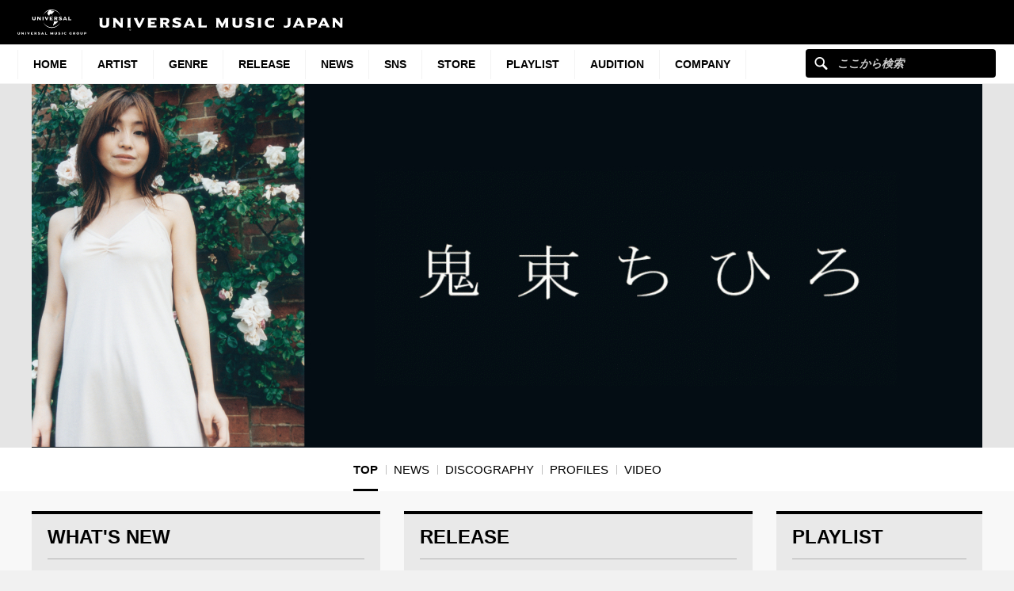

--- FILE ---
content_type: text/html; charset=UTF-8
request_url: https://www.universal-music.co.jp/chihiro-onitsuka/
body_size: 16570
content:
<!DOCTYPE html>
<html lang="ja" class="no-js">
<head>
	<meta charset="UTF-8">
	<meta name="viewport" content="width=device-width, initial-scale=1">
	<link rel="profile" href="http://gmpg.org/xfn/11">
		<script>(function(html){html.className = html.className.replace(/\bno-js\b/,'js')})(document.documentElement);</script>
<meta name='robots' content='index, follow, max-image-preview:large, max-snippet:-1, max-video-preview:-1' />
	<style>img:is([sizes="auto" i], [sizes^="auto," i]) { contain-intrinsic-size: 3000px 1500px }</style>
	
	<!-- This site is optimized with the Yoast SEO plugin v25.4 - https://yoast.com/wordpress/plugins/seo/ -->
	<title>鬼束ちひろ - UNIVERSAL MUSIC JAPAN</title>
	<meta name="description" content="ユニバーサル ミュージック ジャパン公式サイト。鬼束ちひろの最新ニュース、新曲、ライブ・イベントニュース、視聴・試聴、PV・映像コンテンツをご覧いただけます。" />
	<link rel="canonical" href="https://www.universal-music.co.jp/chihiro-onitsuka/" />
	<meta property="og:locale" content="ja_JP" />
	<meta property="og:type" content="band" />
	<meta property="og:title" content="鬼束ちひろ - UNIVERSAL MUSIC JAPAN" />
	<meta property="og:description" content="ユニバーサル ミュージック ジャパン公式サイト。鬼束ちひろの最新ニュース、新曲、ライブ・イベントニュース、視聴・試聴、PV・映像コンテンツをご覧いただけます。" />
	<meta property="og:url" content="https://www.universal-music.co.jp/chihiro-onitsuka/" />
	<meta property="og:site_name" content="鬼束ちひろ" />
	<meta property="article:modified_time" content="2025-06-09T05:08:20+00:00" />
	<meta property="og:image" content="https://www.universal-music.co.jp/chihiro-onitsuka/wp-content/uploads/sites/2194/2025/06/BD-scaled-e1749442332811.jpg" />
	<meta property="og:image:width" content="1920" />
	<meta property="og:image:height" content="1408" />
	<meta property="og:image:type" content="image/jpeg" />
	<meta name="twitter:card" content="summary_large_image" />
	<meta name="twitter:image" content="https://www.universal-music.co.jp/chihiro-onitsuka/wp-content/uploads/sites/2194/2025/06/BD-scaled-e1749442332811.jpg" />
	<script type="application/ld+json" class="yoast-schema-graph">{"@context":"https://schema.org","@graph":[{"@type":"WebPage","@id":"https://www.universal-music.co.jp/chihiro-onitsuka/","url":"https://www.universal-music.co.jp/chihiro-onitsuka/","name":"鬼束ちひろ - UNIVERSAL MUSIC JAPAN","isPartOf":{"@id":"https://www.universal-music.co.jp/chihiro-onitsuka/#website"},"primaryImageOfPage":{"@id":"https://www.universal-music.co.jp/chihiro-onitsuka/#primaryimage"},"image":{"@id":"https://www.universal-music.co.jp/chihiro-onitsuka/#primaryimage"},"thumbnailUrl":"https://www.universal-music.co.jp/chihiro-onitsuka/wp-content/uploads/sites/2194/2025/06/BD-scaled-e1749442332811.jpg","datePublished":"2016-06-09T16:47:38+00:00","dateModified":"2025-06-09T05:08:20+00:00","description":"ユニバーサル ミュージック ジャパン公式サイト。鬼束ちひろの最新ニュース、新曲、ライブ・イベントニュース、視聴・試聴、PV・映像コンテンツをご覧いただけます。","breadcrumb":{"@id":"https://www.universal-music.co.jp/chihiro-onitsuka/#breadcrumb"},"inLanguage":"ja","potentialAction":[{"@type":"ReadAction","target":["https://www.universal-music.co.jp/chihiro-onitsuka/"]}]},{"@type":"ImageObject","inLanguage":"ja","@id":"https://www.universal-music.co.jp/chihiro-onitsuka/#primaryimage","url":"https://www.universal-music.co.jp/chihiro-onitsuka/wp-content/uploads/sites/2194/2025/06/BD-scaled-e1749442332811.jpg","contentUrl":"https://www.universal-music.co.jp/chihiro-onitsuka/wp-content/uploads/sites/2194/2025/06/BD-scaled-e1749442332811.jpg","width":1920,"height":1408},{"@type":"BreadcrumbList","@id":"https://www.universal-music.co.jp/chihiro-onitsuka/#breadcrumb","itemListElement":[{"@type":"ListItem","position":1,"name":"Home"}]},{"@type":"WebSite","@id":"https://www.universal-music.co.jp/chihiro-onitsuka/#website","url":"https://www.universal-music.co.jp/chihiro-onitsuka/","name":"鬼束ちひろ","description":"","potentialAction":[{"@type":"SearchAction","target":{"@type":"EntryPoint","urlTemplate":"https://www.universal-music.co.jp/search/?q={search_term_string}"},"query-input":{"@type":"PropertyValueSpecification","valueRequired":true,"valueName":"search_term_string"}}],"inLanguage":"ja"}]}</script>
	<!-- / Yoast SEO plugin. -->


<link rel='dns-prefetch' href='//s3.amazonaws.com' />
    <!-- Google Tag Manager -->
    <script>
    window.dataLayer = window.dataLayer || [];
    window.dataLayer.push({"JV - gtm_umg_data.artistData.site_territory":"JP","JV - gtm_umg_data.artistData.vendor":"artist website","JV - gtm_umg_data.artistData.artist_name":"\u9b3c\u675f\u3061\u3072\u308d","JV - gtm_umg_data.artistData.artist_label":"USM JAPAN","JV - gtm_umg_data.artistData.artist_genre":"\u90a6\u697d","JV - gtm_umg_data.artistData.artist_mood":"Positive, Sentimental, Chill","JV - gtm_umg_data.artistData.artist_default_party_id":"100014192","JV - gtm_umg_data.artistData.artist_rollup_id":"10247193"});
    </script>
                <script>(function(w,d,s,l,i){w[l]=w[l]||[];w[l].push({'gtm.start':
                    new Date().getTime(),event:'gtm.js'});var f=d.getElementsByTagName(s)[0],
                j=d.createElement(s),dl=l!='dataLayer'?'&l='+l:'';j.async=true;j.src=
                'https://www.googletagmanager.com/gtm.js?id='+i+dl;f.parentNode.insertBefore(j,f);
            })(window,document,'script','dataLayer','GTM-NSC8LLS');</script>
    <!-- End Google Tag Manager -->
    <script type="text/javascript">
/* <![CDATA[ */
window._wpemojiSettings = {"baseUrl":"https:\/\/s.w.org\/images\/core\/emoji\/16.0.1\/72x72\/","ext":".png","svgUrl":"https:\/\/s.w.org\/images\/core\/emoji\/16.0.1\/svg\/","svgExt":".svg","source":{"concatemoji":"https:\/\/www.universal-music.co.jp\/chihiro-onitsuka\/wp-includes\/js\/wp-emoji-release.min.js?ver=6.8.2"}};
/*! This file is auto-generated */
!function(s,n){var o,i,e;function c(e){try{var t={supportTests:e,timestamp:(new Date).valueOf()};sessionStorage.setItem(o,JSON.stringify(t))}catch(e){}}function p(e,t,n){e.clearRect(0,0,e.canvas.width,e.canvas.height),e.fillText(t,0,0);var t=new Uint32Array(e.getImageData(0,0,e.canvas.width,e.canvas.height).data),a=(e.clearRect(0,0,e.canvas.width,e.canvas.height),e.fillText(n,0,0),new Uint32Array(e.getImageData(0,0,e.canvas.width,e.canvas.height).data));return t.every(function(e,t){return e===a[t]})}function u(e,t){e.clearRect(0,0,e.canvas.width,e.canvas.height),e.fillText(t,0,0);for(var n=e.getImageData(16,16,1,1),a=0;a<n.data.length;a++)if(0!==n.data[a])return!1;return!0}function f(e,t,n,a){switch(t){case"flag":return n(e,"\ud83c\udff3\ufe0f\u200d\u26a7\ufe0f","\ud83c\udff3\ufe0f\u200b\u26a7\ufe0f")?!1:!n(e,"\ud83c\udde8\ud83c\uddf6","\ud83c\udde8\u200b\ud83c\uddf6")&&!n(e,"\ud83c\udff4\udb40\udc67\udb40\udc62\udb40\udc65\udb40\udc6e\udb40\udc67\udb40\udc7f","\ud83c\udff4\u200b\udb40\udc67\u200b\udb40\udc62\u200b\udb40\udc65\u200b\udb40\udc6e\u200b\udb40\udc67\u200b\udb40\udc7f");case"emoji":return!a(e,"\ud83e\udedf")}return!1}function g(e,t,n,a){var r="undefined"!=typeof WorkerGlobalScope&&self instanceof WorkerGlobalScope?new OffscreenCanvas(300,150):s.createElement("canvas"),o=r.getContext("2d",{willReadFrequently:!0}),i=(o.textBaseline="top",o.font="600 32px Arial",{});return e.forEach(function(e){i[e]=t(o,e,n,a)}),i}function t(e){var t=s.createElement("script");t.src=e,t.defer=!0,s.head.appendChild(t)}"undefined"!=typeof Promise&&(o="wpEmojiSettingsSupports",i=["flag","emoji"],n.supports={everything:!0,everythingExceptFlag:!0},e=new Promise(function(e){s.addEventListener("DOMContentLoaded",e,{once:!0})}),new Promise(function(t){var n=function(){try{var e=JSON.parse(sessionStorage.getItem(o));if("object"==typeof e&&"number"==typeof e.timestamp&&(new Date).valueOf()<e.timestamp+604800&&"object"==typeof e.supportTests)return e.supportTests}catch(e){}return null}();if(!n){if("undefined"!=typeof Worker&&"undefined"!=typeof OffscreenCanvas&&"undefined"!=typeof URL&&URL.createObjectURL&&"undefined"!=typeof Blob)try{var e="postMessage("+g.toString()+"("+[JSON.stringify(i),f.toString(),p.toString(),u.toString()].join(",")+"));",a=new Blob([e],{type:"text/javascript"}),r=new Worker(URL.createObjectURL(a),{name:"wpTestEmojiSupports"});return void(r.onmessage=function(e){c(n=e.data),r.terminate(),t(n)})}catch(e){}c(n=g(i,f,p,u))}t(n)}).then(function(e){for(var t in e)n.supports[t]=e[t],n.supports.everything=n.supports.everything&&n.supports[t],"flag"!==t&&(n.supports.everythingExceptFlag=n.supports.everythingExceptFlag&&n.supports[t]);n.supports.everythingExceptFlag=n.supports.everythingExceptFlag&&!n.supports.flag,n.DOMReady=!1,n.readyCallback=function(){n.DOMReady=!0}}).then(function(){return e}).then(function(){var e;n.supports.everything||(n.readyCallback(),(e=n.source||{}).concatemoji?t(e.concatemoji):e.wpemoji&&e.twemoji&&(t(e.twemoji),t(e.wpemoji)))}))}((window,document),window._wpemojiSettings);
/* ]]> */
</script>
<link rel='stylesheet' id='umj-merriweather-font-css' href='https://www.universal-music.co.jp/chihiro-onitsuka/wp-content/themes/umj-parent/fonts/merriweather.css?ver=6.8.2' type='text/css' media='all' />
<link rel='stylesheet' id='umj-montserrat-font-css' href='https://www.universal-music.co.jp/chihiro-onitsuka/wp-content/themes/umj-parent/fonts/montserrat.css?ver=6.8.2' type='text/css' media='all' />
<link rel='stylesheet' id='umj-inconsolata-font-css' href='https://www.universal-music.co.jp/chihiro-onitsuka/wp-content/themes/umj-parent/fonts/inconsolata.css?ver=6.8.2' type='text/css' media='all' />
<style id='wp-emoji-styles-inline-css' type='text/css'>

	img.wp-smiley, img.emoji {
		display: inline !important;
		border: none !important;
		box-shadow: none !important;
		height: 1em !important;
		width: 1em !important;
		margin: 0 0.07em !important;
		vertical-align: -0.1em !important;
		background: none !important;
		padding: 0 !important;
	}
</style>
<link rel='stylesheet' id='wp-block-library-css' href='https://www.universal-music.co.jp/chihiro-onitsuka/wp-includes/css/dist/block-library/style.min.css?ver=6.8.2' type='text/css' media='all' />
<style id='classic-theme-styles-inline-css' type='text/css'>
/*! This file is auto-generated */
.wp-block-button__link{color:#fff;background-color:#32373c;border-radius:9999px;box-shadow:none;text-decoration:none;padding:calc(.667em + 2px) calc(1.333em + 2px);font-size:1.125em}.wp-block-file__button{background:#32373c;color:#fff;text-decoration:none}
</style>
<style id='global-styles-inline-css' type='text/css'>
:root{--wp--preset--aspect-ratio--square: 1;--wp--preset--aspect-ratio--4-3: 4/3;--wp--preset--aspect-ratio--3-4: 3/4;--wp--preset--aspect-ratio--3-2: 3/2;--wp--preset--aspect-ratio--2-3: 2/3;--wp--preset--aspect-ratio--16-9: 16/9;--wp--preset--aspect-ratio--9-16: 9/16;--wp--preset--color--black: #000000;--wp--preset--color--cyan-bluish-gray: #abb8c3;--wp--preset--color--white: #ffffff;--wp--preset--color--pale-pink: #f78da7;--wp--preset--color--vivid-red: #cf2e2e;--wp--preset--color--luminous-vivid-orange: #ff6900;--wp--preset--color--luminous-vivid-amber: #fcb900;--wp--preset--color--light-green-cyan: #7bdcb5;--wp--preset--color--vivid-green-cyan: #00d084;--wp--preset--color--pale-cyan-blue: #8ed1fc;--wp--preset--color--vivid-cyan-blue: #0693e3;--wp--preset--color--vivid-purple: #9b51e0;--wp--preset--gradient--vivid-cyan-blue-to-vivid-purple: linear-gradient(135deg,rgba(6,147,227,1) 0%,rgb(155,81,224) 100%);--wp--preset--gradient--light-green-cyan-to-vivid-green-cyan: linear-gradient(135deg,rgb(122,220,180) 0%,rgb(0,208,130) 100%);--wp--preset--gradient--luminous-vivid-amber-to-luminous-vivid-orange: linear-gradient(135deg,rgba(252,185,0,1) 0%,rgba(255,105,0,1) 100%);--wp--preset--gradient--luminous-vivid-orange-to-vivid-red: linear-gradient(135deg,rgba(255,105,0,1) 0%,rgb(207,46,46) 100%);--wp--preset--gradient--very-light-gray-to-cyan-bluish-gray: linear-gradient(135deg,rgb(238,238,238) 0%,rgb(169,184,195) 100%);--wp--preset--gradient--cool-to-warm-spectrum: linear-gradient(135deg,rgb(74,234,220) 0%,rgb(151,120,209) 20%,rgb(207,42,186) 40%,rgb(238,44,130) 60%,rgb(251,105,98) 80%,rgb(254,248,76) 100%);--wp--preset--gradient--blush-light-purple: linear-gradient(135deg,rgb(255,206,236) 0%,rgb(152,150,240) 100%);--wp--preset--gradient--blush-bordeaux: linear-gradient(135deg,rgb(254,205,165) 0%,rgb(254,45,45) 50%,rgb(107,0,62) 100%);--wp--preset--gradient--luminous-dusk: linear-gradient(135deg,rgb(255,203,112) 0%,rgb(199,81,192) 50%,rgb(65,88,208) 100%);--wp--preset--gradient--pale-ocean: linear-gradient(135deg,rgb(255,245,203) 0%,rgb(182,227,212) 50%,rgb(51,167,181) 100%);--wp--preset--gradient--electric-grass: linear-gradient(135deg,rgb(202,248,128) 0%,rgb(113,206,126) 100%);--wp--preset--gradient--midnight: linear-gradient(135deg,rgb(2,3,129) 0%,rgb(40,116,252) 100%);--wp--preset--font-size--small: 13px;--wp--preset--font-size--medium: 20px;--wp--preset--font-size--large: 36px;--wp--preset--font-size--x-large: 42px;--wp--preset--spacing--20: 0.44rem;--wp--preset--spacing--30: 0.67rem;--wp--preset--spacing--40: 1rem;--wp--preset--spacing--50: 1.5rem;--wp--preset--spacing--60: 2.25rem;--wp--preset--spacing--70: 3.38rem;--wp--preset--spacing--80: 5.06rem;--wp--preset--shadow--natural: 6px 6px 9px rgba(0, 0, 0, 0.2);--wp--preset--shadow--deep: 12px 12px 50px rgba(0, 0, 0, 0.4);--wp--preset--shadow--sharp: 6px 6px 0px rgba(0, 0, 0, 0.2);--wp--preset--shadow--outlined: 6px 6px 0px -3px rgba(255, 255, 255, 1), 6px 6px rgba(0, 0, 0, 1);--wp--preset--shadow--crisp: 6px 6px 0px rgba(0, 0, 0, 1);}:where(.is-layout-flex){gap: 0.5em;}:where(.is-layout-grid){gap: 0.5em;}body .is-layout-flex{display: flex;}.is-layout-flex{flex-wrap: wrap;align-items: center;}.is-layout-flex > :is(*, div){margin: 0;}body .is-layout-grid{display: grid;}.is-layout-grid > :is(*, div){margin: 0;}:where(.wp-block-columns.is-layout-flex){gap: 2em;}:where(.wp-block-columns.is-layout-grid){gap: 2em;}:where(.wp-block-post-template.is-layout-flex){gap: 1.25em;}:where(.wp-block-post-template.is-layout-grid){gap: 1.25em;}.has-black-color{color: var(--wp--preset--color--black) !important;}.has-cyan-bluish-gray-color{color: var(--wp--preset--color--cyan-bluish-gray) !important;}.has-white-color{color: var(--wp--preset--color--white) !important;}.has-pale-pink-color{color: var(--wp--preset--color--pale-pink) !important;}.has-vivid-red-color{color: var(--wp--preset--color--vivid-red) !important;}.has-luminous-vivid-orange-color{color: var(--wp--preset--color--luminous-vivid-orange) !important;}.has-luminous-vivid-amber-color{color: var(--wp--preset--color--luminous-vivid-amber) !important;}.has-light-green-cyan-color{color: var(--wp--preset--color--light-green-cyan) !important;}.has-vivid-green-cyan-color{color: var(--wp--preset--color--vivid-green-cyan) !important;}.has-pale-cyan-blue-color{color: var(--wp--preset--color--pale-cyan-blue) !important;}.has-vivid-cyan-blue-color{color: var(--wp--preset--color--vivid-cyan-blue) !important;}.has-vivid-purple-color{color: var(--wp--preset--color--vivid-purple) !important;}.has-black-background-color{background-color: var(--wp--preset--color--black) !important;}.has-cyan-bluish-gray-background-color{background-color: var(--wp--preset--color--cyan-bluish-gray) !important;}.has-white-background-color{background-color: var(--wp--preset--color--white) !important;}.has-pale-pink-background-color{background-color: var(--wp--preset--color--pale-pink) !important;}.has-vivid-red-background-color{background-color: var(--wp--preset--color--vivid-red) !important;}.has-luminous-vivid-orange-background-color{background-color: var(--wp--preset--color--luminous-vivid-orange) !important;}.has-luminous-vivid-amber-background-color{background-color: var(--wp--preset--color--luminous-vivid-amber) !important;}.has-light-green-cyan-background-color{background-color: var(--wp--preset--color--light-green-cyan) !important;}.has-vivid-green-cyan-background-color{background-color: var(--wp--preset--color--vivid-green-cyan) !important;}.has-pale-cyan-blue-background-color{background-color: var(--wp--preset--color--pale-cyan-blue) !important;}.has-vivid-cyan-blue-background-color{background-color: var(--wp--preset--color--vivid-cyan-blue) !important;}.has-vivid-purple-background-color{background-color: var(--wp--preset--color--vivid-purple) !important;}.has-black-border-color{border-color: var(--wp--preset--color--black) !important;}.has-cyan-bluish-gray-border-color{border-color: var(--wp--preset--color--cyan-bluish-gray) !important;}.has-white-border-color{border-color: var(--wp--preset--color--white) !important;}.has-pale-pink-border-color{border-color: var(--wp--preset--color--pale-pink) !important;}.has-vivid-red-border-color{border-color: var(--wp--preset--color--vivid-red) !important;}.has-luminous-vivid-orange-border-color{border-color: var(--wp--preset--color--luminous-vivid-orange) !important;}.has-luminous-vivid-amber-border-color{border-color: var(--wp--preset--color--luminous-vivid-amber) !important;}.has-light-green-cyan-border-color{border-color: var(--wp--preset--color--light-green-cyan) !important;}.has-vivid-green-cyan-border-color{border-color: var(--wp--preset--color--vivid-green-cyan) !important;}.has-pale-cyan-blue-border-color{border-color: var(--wp--preset--color--pale-cyan-blue) !important;}.has-vivid-cyan-blue-border-color{border-color: var(--wp--preset--color--vivid-cyan-blue) !important;}.has-vivid-purple-border-color{border-color: var(--wp--preset--color--vivid-purple) !important;}.has-vivid-cyan-blue-to-vivid-purple-gradient-background{background: var(--wp--preset--gradient--vivid-cyan-blue-to-vivid-purple) !important;}.has-light-green-cyan-to-vivid-green-cyan-gradient-background{background: var(--wp--preset--gradient--light-green-cyan-to-vivid-green-cyan) !important;}.has-luminous-vivid-amber-to-luminous-vivid-orange-gradient-background{background: var(--wp--preset--gradient--luminous-vivid-amber-to-luminous-vivid-orange) !important;}.has-luminous-vivid-orange-to-vivid-red-gradient-background{background: var(--wp--preset--gradient--luminous-vivid-orange-to-vivid-red) !important;}.has-very-light-gray-to-cyan-bluish-gray-gradient-background{background: var(--wp--preset--gradient--very-light-gray-to-cyan-bluish-gray) !important;}.has-cool-to-warm-spectrum-gradient-background{background: var(--wp--preset--gradient--cool-to-warm-spectrum) !important;}.has-blush-light-purple-gradient-background{background: var(--wp--preset--gradient--blush-light-purple) !important;}.has-blush-bordeaux-gradient-background{background: var(--wp--preset--gradient--blush-bordeaux) !important;}.has-luminous-dusk-gradient-background{background: var(--wp--preset--gradient--luminous-dusk) !important;}.has-pale-ocean-gradient-background{background: var(--wp--preset--gradient--pale-ocean) !important;}.has-electric-grass-gradient-background{background: var(--wp--preset--gradient--electric-grass) !important;}.has-midnight-gradient-background{background: var(--wp--preset--gradient--midnight) !important;}.has-small-font-size{font-size: var(--wp--preset--font-size--small) !important;}.has-medium-font-size{font-size: var(--wp--preset--font-size--medium) !important;}.has-large-font-size{font-size: var(--wp--preset--font-size--large) !important;}.has-x-large-font-size{font-size: var(--wp--preset--font-size--x-large) !important;}
:where(.wp-block-post-template.is-layout-flex){gap: 1.25em;}:where(.wp-block-post-template.is-layout-grid){gap: 1.25em;}
:where(.wp-block-columns.is-layout-flex){gap: 2em;}:where(.wp-block-columns.is-layout-grid){gap: 2em;}
:root :where(.wp-block-pullquote){font-size: 1.5em;line-height: 1.6;}
</style>
<link rel='stylesheet' id='umj-base-css' href='https://www.universal-music.co.jp/chihiro-onitsuka/wp-content/themes/umj-parent/css/base.css?ver=1.0.9' type='text/css' media='all' />
<link rel='stylesheet' id='umja-layout-css' href='https://www.universal-music.co.jp/chihiro-onitsuka/wp-content/themes/umj-artist/css/layout.css?ver=1.0.9' type='text/css' media='all' />
<link rel='stylesheet' id='umja-widget-css' href='https://www.universal-music.co.jp/chihiro-onitsuka/wp-content/themes/umj-parent/css/artist-widget.css?ver=2.4.0' type='text/css' media='all' />
<link rel='stylesheet' id='umja-theme-css' href='https://www.universal-music.co.jp/chihiro-onitsuka/wp-content/themes/umj-artist/css/silver.css?ver=1.0.9' type='text/css' media='all' />
<link rel='stylesheet' id='umja-additions-css' href='https://www.universal-music.co.jp/chihiro-onitsuka/wp-content/themes/umj-artist/css/additions.css?ver=1.0.9' type='text/css' media='all' />
<link rel='stylesheet' id='umja-popup-css' href='https://www.universal-music.co.jp/chihiro-onitsuka/wp-content/themes/umj-artist/css/popup.css?ver=1.0.9' type='text/css' media='all' />
<link rel='stylesheet' id='umj-parent-headfoot-css' href='https://www.universal-music.co.jp/chihiro-onitsuka/wp-content/themes/umj-parent/css/headfoot.css?ver=20200713' type='text/css' media='all' />
<link rel='stylesheet' id='jquery-modal-css' href='https://www.universal-music.co.jp/chihiro-onitsuka/wp-content/themes/umj-parent/libs/jquerymodal/jquery.modal.min.css?ver=20190418' type='text/css' media='all' />
<style id='akismet-widget-style-inline-css' type='text/css'>

			.a-stats {
				--akismet-color-mid-green: #357b49;
				--akismet-color-white: #fff;
				--akismet-color-light-grey: #f6f7f7;

				max-width: 350px;
				width: auto;
			}

			.a-stats * {
				all: unset;
				box-sizing: border-box;
			}

			.a-stats strong {
				font-weight: 600;
			}

			.a-stats a.a-stats__link,
			.a-stats a.a-stats__link:visited,
			.a-stats a.a-stats__link:active {
				background: var(--akismet-color-mid-green);
				border: none;
				box-shadow: none;
				border-radius: 8px;
				color: var(--akismet-color-white);
				cursor: pointer;
				display: block;
				font-family: -apple-system, BlinkMacSystemFont, 'Segoe UI', 'Roboto', 'Oxygen-Sans', 'Ubuntu', 'Cantarell', 'Helvetica Neue', sans-serif;
				font-weight: 500;
				padding: 12px;
				text-align: center;
				text-decoration: none;
				transition: all 0.2s ease;
			}

			/* Extra specificity to deal with TwentyTwentyOne focus style */
			.widget .a-stats a.a-stats__link:focus {
				background: var(--akismet-color-mid-green);
				color: var(--akismet-color-white);
				text-decoration: none;
			}

			.a-stats a.a-stats__link:hover {
				filter: brightness(110%);
				box-shadow: 0 4px 12px rgba(0, 0, 0, 0.06), 0 0 2px rgba(0, 0, 0, 0.16);
			}

			.a-stats .count {
				color: var(--akismet-color-white);
				display: block;
				font-size: 1.5em;
				line-height: 1.4;
				padding: 0 13px;
				white-space: nowrap;
			}
		
</style>
<script type="text/javascript" src="https://www.universal-music.co.jp/chihiro-onitsuka/wp-includes/js/jquery/jquery.min.js?ver=3.7.1" id="jquery-core-js"></script>
<script type="text/javascript" src="https://www.universal-music.co.jp/chihiro-onitsuka/wp-includes/js/jquery/jquery-migrate.min.js?ver=3.4.1" id="jquery-migrate-js"></script>
<!--[if lt IE 9]>
<script type="text/javascript" src="https://www.universal-music.co.jp/chihiro-onitsuka/wp-content/themes/umj-parent/js/html5.js?ver=3.7.3" id="umj-parent-html5-js"></script>
<![endif]-->
<script type="text/javascript" src="https://s3.amazonaws.com/umg-analytics/umgaal.min.js?ver=1.0" id="umg-aal-js-js"></script>
<script type="text/javascript" id="umg-aal-wp-js-js-extra">
/* <![CDATA[ */
var UMGAALWP = {"debug_enabled":"0","plugins":{"ae_connect":false,"umg_ecrm":false,"ae_social_follow":false,"nextgen_gallery":false,"login_for_content":false,"subscriptions":false,"new_royalslider":false,"add_this":false,"umg_live":false,"epoch":false,"gigpress":false,"bands_in_town":false,"revslider":false,"stackla":false},"services":{"you_tube":true}};
/* ]]> */
</script>
<script type="text/javascript" src="https://www.universal-music.co.jp/chihiro-onitsuka/wp-content/plugins/umg-aal/js/umg-aal-wp.js?ver=1.2" id="umg-aal-wp-js-js"></script>
<link rel="https://api.w.org/" href="https://www.universal-music.co.jp/chihiro-onitsuka/wp-json/" /><link rel="alternate" title="JSON" type="application/json" href="https://www.universal-music.co.jp/chihiro-onitsuka/wp-json/wp/v2/pages/2" /><link rel="EditURI" type="application/rsd+xml" title="RSD" href="https://www.universal-music.co.jp/chihiro-onitsuka/xmlrpc.php?rsd" />

<link rel='shortlink' href='https://www.universal-music.co.jp/chihiro-onitsuka/' />
<link rel="alternate" title="oEmbed (JSON)" type="application/json+oembed" href="https://www.universal-music.co.jp/chihiro-onitsuka/wp-json/oembed/1.0/embed?url=https%3A%2F%2Fwww.universal-music.co.jp%2Fchihiro-onitsuka%2F" />
<link rel="alternate" title="oEmbed (XML)" type="text/xml+oembed" href="https://www.universal-music.co.jp/chihiro-onitsuka/wp-json/oembed/1.0/embed?url=https%3A%2F%2Fwww.universal-music.co.jp%2Fchihiro-onitsuka%2F&#038;format=xml" />
	<link rel="shortcut icon" href="https://www.universal-music.co.jp/chihiro-onitsuka/wp-content/themes/umj-parent/img/favicon.ico">
    <link rel="apple-touch-icon" href="https://www.universal-music.co.jp/chihiro-onitsuka/wp-content/themes/umj-parent/img/apple-touch-icon.png">
	<script>
		( function( $ ) {
			$(document).ready(function(){
				var ua = window.navigator.userAgent;
				var msie = ua.indexOf("MSIE ");
				if (!!navigator.userAgent.match(/Trident.*rv\:11\./))  // If Internet Explorer, return version number
				{
					$('body').addClass('IEBrowser');
				}
			});
		} )( jQuery );
	</script>
	<style>
		body.IEBrowser .hideIE{display:none !important;}
	</style>
</head>

<body class="home wp-singular page-template page-template-template-home page-template-template-home-php page page-id-2 wp-theme-umj-parent wp-child-theme-umj-artist">

    <!-- Google Tag Manager (noscript) -->
            <noscript><iframe src="https://www.googletagmanager.com/ns.html?id=GTM-NSC8LLS" height="0" width="0" style="display:none;visibility:hidden"></iframe></noscript>
    <!-- End Google Tag Manager (noscript) -->
    
		<script type="text/javascript">
		var utag_data = {
		}
		</script>

	
<header class="global-header">
	<a href="https://www.universal-music.co.jp" class="logo"><img src="https://www.universal-music.co.jp/chihiro-onitsuka/wp-content/themes/umj-parent/img/logo.svg?v2" alt="Universal Music Japan"></a>
    <nav class="mobile-nav">
        <a href="#mobile-search" class="search nav-btn"><i></i>Search</a>
		<a href="#navigation" class="menu nav-btn"><i></i>Menu</a>
	</nav>
</header>

<form id="mobile-search" class="mobile-search-form mobile-nav-target" action="https://www.universal-music.co.jp/search" method="get" role="search">
	<div class="search-icon">
		<input class="search-input" maxlength="50" name="q" placeholder="ここから検索" type="text">
		<button type="submit">ここから検索</button>
	</div>
</form>

<nav id="navigation" class="global-nav mobile-nav-target">
			<ul id="menu-main-nav" class="primary-nav"><li class="primary-item"><a class="primary-item-link" href="https://www.universal-music.co.jp/" >HOME<i></i></a></li>
<li class="primary-item"><a class="primary-item-link" href="https://www.universal-music.co.jp/artists/" >Artist<i></i></a></li>
<li class="primary-item open-dropdown">
			<a class="primary-item-link" href="javascript:void(0);" >Genre<i></i></a><div class="secondary-nav genres"><ul class="wrapper">
<ul class="sub-menu">
<li class="secondary-item"><a href="/jp/" ><i></i>邦楽</a></li>
<li class="secondary-item"><a href="/international/" ><i></i>洋楽</a></li>
<li class="secondary-item"><a href="/classics/" ><i></i>クラシック</a></li>
<li class="secondary-item"><a href="/jazz/" ><i></i>ジャズ</a></li>
<li class="secondary-item"><a href="/disneymusic/" ><i></i>Disney Music</a></li>
<li class="secondary-item"><a href="/soundtrack/" ><i></i>サウンドトラック</a></li>
<li class="secondary-item"><a href="/compilation/" ><i></i>コンピレーション</a></li>
<li class="secondary-item"><a href="/rakugo/" ><i></i>落語</a></li>
<li class="secondary-item"><a href="/enka/" ><i></i>演歌・歌謡曲</a></li>
<li class="secondary-item"><a href="/cinema/" ><i></i>映画</a></li>
<li class="secondary-item"><a href="/book/" ><i></i>書籍</a></li>
<li class="secondary-item"><a href="/other/" ><i></i>その他</a></li>
</ul>
</ul></div></li>
<li class="primary-item"><a class="primary-item-link" href="/release/?release_period=this_week" >Release<i></i></a></li>
<li class="primary-item"><a class="primary-item-link" href="https://www.universal-music.co.jp/news/" >News<i></i></a></li>
<li class="primary-item"><a class="primary-item-link" href="/SNS/" >SNS<i></i></a></li>
<li class="primary-item open-dropdown">
			<a class="primary-item-link" href="javascript:void(0);" >STORE<i></i></a><div class="secondary-nav genres"><ul class="wrapper">
<ul class="sub-menu">
<li class="secondary-item"><a href="https://store.universal-music.co.jp/" target="_blank"><i></i>UNIVERSAL MUSIC STORE</a></li>
<li class="secondary-item"><a href="https://store-annex.universal-music.co.jp/" target="_blank"><i></i>UNIVERSAL MUSIC STORE ANNEX</a></li>
<li class="secondary-item"><a href="https://store-harajuku.universal-music.co.jp/" ><i></i>UNIVERSAL MUSIC STORE HARAJUKU</a></li>
<li class="secondary-item"><a href="https://the-beatles-store.jp/" target="_blank"><i></i>THE BEATLES STORE</a></li>
<li class="secondary-item"><a href="https://tookabase.com/" target="_blank"><i></i>TOoKA BASE</a></li>
<li class="secondary-item"><a href="https://bonanza-base.com/" target="_blank"><i></i>BONANZA BASE</a></li>
<li class="secondary-item"><a href="https://www.augfc.net/" target="_blank"><i></i>Augusta Family Club</a></li>
<li class="secondary-item"><a href="https://www.uconnect-ticket.jp/" target="_blank"><i></i>U-connect Ticket</a></li>
</ul>
</ul></div></li>
<li class="primary-item"><a class="primary-item-link" href="/playlist/" >Playlist<i></i></a></li>
<li class="primary-item"><a class="primary-item-link" href="https://sp.universal-music.co.jp/um-audition" target="_blank">Audition<i></i></a></li>
<li class="primary-item open-dropdown">
			<a class="primary-item-link" href="javascript:void(0);" >Company<i></i></a><div class="secondary-nav genres"><ul class="wrapper">
<ul class="sub-menu">
<li class="secondary-item"><a href="/company/" ><i></i>会社情報</a></li>
<li class="secondary-item"><a href="/jobs/" ><i></i>採用情報</a></li>
<li class="secondary-item"><a href="https://support.universal-music.co.jp/hc/ja" target="_blank"><i></i>お問い合わせ/当サイトについて</a></li>
<li class="secondary-item"><a href="https://note.universal-music.co.jp/" ><i></i>公式note</a></li>
</ul>
</ul></div></li>
</ul>	
	<form class="search-form search-icon" action="https://www.universal-music.co.jp/search" method="get" role="search">
		<input maxlength="50" class="search-input" name="q" placeholder="ここから検索" type="text">
		<button type="submit">ここから検索</button>
	</form>
</nav>

<div id="content">
	<div id="global-contents" class="l-main">
    <div class="widget-hero">
				<div id="umja_banner_text_wrap" class="hero--no-image" style="display:none;">
			<a href="https://www.universal-music.co.jp/chihiro-onitsuka">
				<h1><span><font><font id="umja_banner_text" class="umja_banner_text">鬼束ちひろ</font></font></span></h1>
			</a>
		</div>
		<h1 id="umja_banner_wrap">
			<a href="https://www.universal-music.co.jp/chihiro-onitsuka">
				<img id="umja_banner" class="umja_banner" src="https://www.universal-music.co.jp/chihiro-onitsuka/wp-content/uploads/sites/2194/2025/06/main25-25.jpg" alt="鬼束ちひろ" />
				<img id="umja_sp_banner" src="" alt="鬼束ちひろ" class="pc--hide" style="display:none;"/>
			</a>
		</h1>
	<!--/.widget-hero--></div>

	<div class="widget-lnav">
		<div class="lnav__top pc--hide">
			<a id="back-to-top-menu" href="#" class="back-to-top lnav__back-to-top"><i></i> Back to top</a>
			

			<p class="lnav__menu"><a href="javascript:void(0);"><span><i></i>MENU</span></a></p>
		</div>
		<div class="lnav__bottom">
                            <div class="menu-main-nav-container"><ul id="menu-main-nav-1" class="lnav__list"><li id="menu-item-84" class="menu-item menu-item-type-post_type menu-item-object-page menu-item-home current-menu-item page_item page-item-2 current_page_item menu-item-84"><a href="https://www.universal-music.co.jp/chihiro-onitsuka/" aria-current="page"><span>TOP</span></a></li>
<li id="menu-item-87" class="menu-item menu-item-type-post_type menu-item-object-page menu-item-87"><a href="https://www.universal-music.co.jp/chihiro-onitsuka/news/"><span>News</span></a></li>
<li id="menu-item-86" class="menu-item menu-item-type-post_type menu-item-object-page menu-item-86"><a href="https://www.universal-music.co.jp/chihiro-onitsuka/discography/"><span>Discography</span></a></li>
<li id="menu-item-173" class="menu-item menu-item-type-custom menu-item-object-custom menu-item-173"><a target="_blank" href="https://www.onitsuka-chihiro.jp/profiles"><span>profiles</span></a></li>
<li id="menu-item-106" class="menu-item menu-item-type-custom menu-item-object-custom menu-item-106"><a href="https://www.youtube.com/user/universalmusicjapan/search?query=%E9%AC%BC%E6%9D%9F%E3%81%A1%E3%81%B2%E3%82%8D"><span>VIDEO</span></a></li>
</ul></div>            			<p class="lnav__logo pc--hide"><a href="/"><img src="https://www.universal-music.co.jp/chihiro-onitsuka/wp-content/themes/umj-parent/img/logo.svg?v2" alt="Universal Music Japan"></a></p>
		<!--/.lnav__bottom--></div>
	<!--/.widget-lnav--></div>

<div class="main__inner">

	<div class="leftSidebar main__column--03">
    		    <article class="widget-news">
			    <div class="wdg__inner">
				    <h2 class="heading--lv2" title="鬼塚ちひろ ニュース一覧">WHAT'S NEW</h2>					    <div class="column">
						    <a href="https://www.universal-music.co.jp/chihiro-onitsuka/news/2025-07-18/">
							    								    <figure class="column__fig--r size-s">
									    <img src="https://www.universal-music.co.jp/chihiro-onitsuka/wp-content/uploads/sites/2194/2025/07/UPXY9042_h1_high-scaled.jpg"
									         alt="">
								    </figure>
							    							    <div class="column__detail">
								    <p class="tags">
									    <span
										    class="tags__date">2025.07.18</span>
									    <span class="tags__icon tags__icon--news">TOPICS</span>								    </p>

								    <p>25年前の幻のライブ映像が発掘！Blu-ray BOXへの収録が急遽決定！！</p>
							    </div>
						    </a>
						    <!--/.column--></div>
				    					    <div class="column">
						    <a href="https://www.universal-music.co.jp/chihiro-onitsuka/news/2025-06-10/">
							    								    <figure class="column__fig--r size-s">
									    <img src="https://www.universal-music.co.jp/chihiro-onitsuka/wp-content/uploads/sites/2194/2025/06/鬼束BD-1.jpg"
									         alt="">
								    </figure>
							    							    <div class="column__detail">
								    <p class="tags">
									    <span
										    class="tags__date">2025.06.10</span>
									    <span class="tags__icon tags__icon--news">TOPICS</span>								    </p>

								    <p>2002年の一夜限り伝説の武道館ライブが甦る！初のBlu-ray完全盤がリリース決定！</p>
							    </div>
						    </a>
						    <!--/.column--></div>
				    				    <!--/.wdg__inner--></div>
			    <p class="btn btn--more-link"><a
					    href="https://www.universal-music.co.jp/chihiro-onitsuka/news"><span>MORE</span></a></p>
			    <!--/.widget-news--></article>
	    	    <article class="widget-video ">
		    <div class="wdg__inner">
			    <h2 class="heading--lv2" title="動画">MOVIE</h2>			    				    <div class="column column--video">
					    <figure class="column__thum">

						    							    <a class="embedded-youtube"
							       href="https://www.youtube-nocookie.com/embed/amHfLfdXmBo?rel=0?version=3&autoplay=1&controls=0&showinfo=0&loop=1">
								    <img src="https://img.youtube.com/vi/amHfLfdXmBo/0.jpg" alt=""/>
							    </a>
						    
					    </figure>
					    <p class="link link--arw01"><a href="https://www.youtube.com/watch?v=amHfLfdXmBo"
						                                     target="_blank">青春の影</a>
						    </p>					    <!--/.column--></div>
			    		    <!--/.wdg__inner--></div>
	    <!--/.widget-video--></article>
        	    <article class="widget-twitter">
            <div class="wdg__inner">
            			    <h2 class="heading--lv2" title="ツイッター">X</h2>
            		    		    <a class="twitter-timeline"
		       href="https://twitter.com/onitsukachihiro"
               data-height="400"
		       data-screen-name="onitsukachihiro"
		       data-theme="dark"
           data-tweet-limit=""
		       data-widget-id="739824393036136456"
			    >Tweets by @onitsukachihiro</a>
		    <script async src="//platform.twitter.com/widgets.js" charset="utf-8"></script>
                <!--/.wdg__inner--></div>
		    <!--/.widget-twitter--></article>
	    </div>
	<div class="mainSidebar main__column--03">
    
	    <article class="widget-newsR">
		    <div class="wdg__inner">
			    <h2 class="heading--lv2" title="ニューリリース">RELEASE</h2>			    <div class="main_widget_editor_content">
								    </div>
			    			<article class="article--product">
				<h3 class="heading--lv3"></h3>
				<div class="column">
											<figure class="column__fig--l size-l"><a href="https://www.universal-music.co.jp/chihiro-onitsuka/products/upxy-9042"><img src="https://content-jp.umgi.net/products/up/UPXY-9042_ZPF_extralarge.jpg?17072025063632" alt=""></a></figure>
										<div class="column__detail">
						<p class="tags"><span class="tags__icon">Blu-ray</span></p>
						<p class="prod-name"><a href="https://www.universal-music.co.jp/chihiro-onitsuka/products/upxy-9042">WITHOUT MY DREAM -Second Code- [Deluxe Edition]</a></p>
						
							<ul class="prod-data prod-data--privilege">
								<li>
									<p class="prod-data__label">付　属</p>

									<p class="prod-data__text">SHM-CD</p>
								</li>
								<!--/.prod-data--></ul>
												<ul class="prod-data">
                                                            <li>
                                    <p class="prod-data__label">発売日</p>
                                    <p class="prod-data__text">2025.08.27</p>
                                </li>
                                								<li>
									<p class="prod-data__label">価 格</p>
									<p class="prod-data__text">&yen;22,000 (税込)</p>
								</li>
															<li>
									<p class="prod-data__label">品　番</p>
									<p class="prod-data__text">UPXY-9042</p>
								</li>
														<!--/.prod-data--></ul>
					</div>
					<!--/.column--></div>

				 <p class="btn btn--buy"><a class="cb-inline cboxElement" href="#modal1"><span>BUY NOW</span></a></p> 
				<div class="buy-modal">
					<div id="modal1" class="buy-modal__inner">
						<section class="buy-modal__section">
	<h4 class="buy-modal__head01">BUY NOW</h4><div class="column column--4 sp--hide"><div class="column__elm "><figure class="column__fig size-f"><a href="https://store.universal-music.co.jp/products/upxy9042" target="_blank"><img src="https://www.universal-music.co.jp/chihiro-onitsuka/wp-content/plugins/umj-pim2/assets/img/affiliates/ums.jpg"/></a></figure></div></div><div class="column column--1 pc--hide"><div class="column__elm umg_affiliate_store"><figure class="column__fig size-a"><a href="https://store.universal-music.co.jp/products/upxy9042" target="_blank"><img src="https://www.universal-music.co.jp/chihiro-onitsuka/wp-content/plugins/umj-pim2/assets/img/affiliates/240x60/ums.jpg"/></a></figure></div></div></section><!--/.buy-modal__section-->
						<!-- /.buy-modal__inner --></div>
					<!--/.buy-modal--></div>
				<!--/.article--></article>
					<article class="article--product">
				<h3 class="heading--lv3"></h3>
				<div class="column">
											<figure class="column__fig--l size-l"><a href="https://www.universal-music.co.jp/chihiro-onitsuka/products/upxy-6125"><img src="https://content-jp.umgi.net/products/up/UPXY-6125_KpD_extralarge.jpg?17072025061832" alt=""></a></figure>
										<div class="column__detail">
						<p class="tags"><span class="tags__icon">Blu-ray</span></p>
						<p class="prod-name"><a href="https://www.universal-music.co.jp/chihiro-onitsuka/products/upxy-6125">WITHOUT MY DREAM -Second Code-</a></p>
												<ul class="prod-data">
                                                            <li>
                                    <p class="prod-data__label">発売日</p>
                                    <p class="prod-data__text">2025.08.27</p>
                                </li>
                                								<li>
									<p class="prod-data__label">価 格</p>
									<p class="prod-data__text">&yen;16,500 (税込)</p>
								</li>
															<li>
									<p class="prod-data__label">品　番</p>
									<p class="prod-data__text">UPXY-6125/7</p>
								</li>
														<!--/.prod-data--></ul>
					</div>
					<!--/.column--></div>

				 <p class="btn btn--buy"><a class="cb-inline cboxElement" href="#modal2"><span>BUY NOW</span></a></p> 
				<div class="buy-modal">
					<div id="modal2" class="buy-modal__inner">
						<section class="buy-modal__section">
	<h4 class="buy-modal__head01">BUY NOW</h4><div class="column column--4 sp--hide"><div class="column__elm "><figure class="column__fig size-f"><a href="https://store.universal-music.co.jp/products/upxy6125" target="_blank"><img src="https://www.universal-music.co.jp/chihiro-onitsuka/wp-content/plugins/umj-pim2/assets/img/affiliates/ums.jpg"/></a></figure></div></div><div class="column column--1 pc--hide"><div class="column__elm umg_affiliate_store"><figure class="column__fig size-a"><a href="https://store.universal-music.co.jp/products/upxy6125" target="_blank"><img src="https://www.universal-music.co.jp/chihiro-onitsuka/wp-content/plugins/umj-pim2/assets/img/affiliates/240x60/ums.jpg"/></a></figure></div></div></section><!--/.buy-modal__section-->
						<!-- /.buy-modal__inner --></div>
					<!--/.buy-modal--></div>
				<!--/.article--></article>
					<article class="article--product">
				<h3 class="heading--lv3"></h3>
				<div class="column">
											<figure class="column__fig--l size-l"><a href="https://www.universal-music.co.jp/chihiro-onitsuka/products/upjy-9469"><img src="https://content-jp.umgi.net/products/up/UPJY-9469_KBs_extralarge.jpg?26112024033930" alt=""></a></figure>
										<div class="column__detail">
						<p class="tags"><span class="tags__icon">アナログ</span></p>
						<p class="prod-name"><a href="https://www.universal-music.co.jp/chihiro-onitsuka/products/upjy-9469">BLACK FANTASIA</a></p>
												<ul class="prod-data">
                                                            <li>
                                    <p class="prod-data__label">発売日</p>
                                    <p class="prod-data__text">2024.11.27</p>
                                </li>
                                								<li>
									<p class="prod-data__label">価 格</p>
									<p class="prod-data__text">&yen;6,050 (税込)</p>
								</li>
															<li>
									<p class="prod-data__label">品　番</p>
									<p class="prod-data__text">UPJY-9469/70</p>
								</li>
														<!--/.prod-data--></ul>
					</div>
					<!--/.column--></div>

				 <p class="btn btn--buy"><a class="cb-inline cboxElement" href="#modal3"><span>BUY NOW</span></a></p> 
				<div class="buy-modal">
					<div id="modal3" class="buy-modal__inner">
						<section class="buy-modal__section">
	<h4 class="buy-modal__head01">BUY NOW</h4><div class="column column--4 sp--hide"><div class="column__elm "><figure class="column__fig size-f"><a href="https://store.universal-music.co.jp/product/upjy9469" target="_blank"><img src="https://www.universal-music.co.jp/chihiro-onitsuka/wp-content/plugins/umj-pim2/assets/img/affiliates/ums.jpg"/></a></figure></div></div><div class="column column--1 pc--hide"><div class="column__elm umg_affiliate_store"><figure class="column__fig size-a"><a href="https://store.universal-music.co.jp/product/upjy9469" target="_blank"><img src="https://www.universal-music.co.jp/chihiro-onitsuka/wp-content/plugins/umj-pim2/assets/img/affiliates/240x60/ums.jpg"/></a></figure></div></div><section class="buy-modal__section streaming"><h5 class="buy-modal__head02">STREAMING</h5><div class="column column--4 sp--hide"><div class="column__elm "><figure class="column__fig size-f"><a href="https://music.apple.com/jp/album/black-fantasia/1779673488?app=music&at=1000lNKS" target="_blank"><img src="https://www.universal-music.co.jp/chihiro-onitsuka/wp-content/plugins/umj-pim2/assets/img/affiliates/AppleMusic.jpg"/></a></figure></div><div class="column__elm "><figure class="column__fig size-f"><a href="https://open.spotify.com/intl-ja/album/2TTrtjpQVdJkqZDpTgpqWc" target="_blank"><img src="https://www.universal-music.co.jp/chihiro-onitsuka/wp-content/plugins/umj-pim2/assets/img/affiliates/spotify.jpg"/></a></figure></div><div class="column__elm "><figure class="column__fig size-f"><a href="https://music.line.me/webapp/album/mb0000000003fe48cf" target="_blank"><img src="https://www.universal-music.co.jp/chihiro-onitsuka/wp-content/plugins/umj-pim2/assets/img/affiliates/linemusic.jpg"/></a></figure></div><div class="column__elm "><figure class="column__fig size-f"><a href="https://www.amazon.co.jp/music/player/albums/B0DN1NF3VB" target="_blank"><img src="https://www.universal-music.co.jp/chihiro-onitsuka/wp-content/plugins/umj-pim2/assets/img/affiliates/amazon-music.jpg"/></a></figure></div></div><div class="column column--4  pc--hide"><div class="column__elm "><figure class="column__fig size-f"><a href="https://music.apple.com/jp/album/black-fantasia/1779673488?app=music&at=1000lNKS" target="_blank"><img src="https://www.universal-music.co.jp/chihiro-onitsuka/wp-content/plugins/umj-pim2/assets/img/affiliates/AppleMusic.jpg"/></a></figure></div><div class="column__elm "><figure class="column__fig size-f"><a href="https://open.spotify.com/intl-ja/album/2TTrtjpQVdJkqZDpTgpqWc" target="_blank"><img src="https://www.universal-music.co.jp/chihiro-onitsuka/wp-content/plugins/umj-pim2/assets/img/affiliates/spotify.jpg"/></a></figure></div><div class="column__elm "><figure class="column__fig size-f"><a href="https://music.line.me/webapp/album/mb0000000003fe48cf" target="_blank"><img src="https://www.universal-music.co.jp/chihiro-onitsuka/wp-content/plugins/umj-pim2/assets/img/affiliates/linemusic.jpg"/></a></figure></div><div class="column__elm "><figure class="column__fig size-f"><a href="https://www.amazon.co.jp/music/player/albums/B0DN1NF3VB" target="_blank"><img src="https://www.universal-music.co.jp/chihiro-onitsuka/wp-content/plugins/umj-pim2/assets/img/affiliates/amazon-music.jpg"/></a></figure></div></div><!--/.buy-modal__section--></section></section><!--/.buy-modal__section-->
						<!-- /.buy-modal__inner --></div>
					<!--/.buy-modal--></div>
				<!--/.article--></article>
					<article class="article--product">
				<h3 class="heading--lv3"></h3>
				<div class="column">
											<figure class="column__fig--l size-l"><a href="https://www.universal-music.co.jp/chihiro-onitsuka/products/upcy-90247"><img src="https://content-jp.umgi.net/products/up/UPCY-90247_HMQ_extralarge.jpg?26112024034051" alt=""></a></figure>
										<div class="column__detail">
						<p class="tags"><span class="tags__icon">CD</span></p>
						<p class="prod-name"><a href="https://www.universal-music.co.jp/chihiro-onitsuka/products/upcy-90247">UN AMNESIAC GIRL ～First Code (2000 - 2003)～ [生産限定盤][4CD+DVD+MC] [SHM-CD]</a></p>
												<ul class="prod-data">
                                                            <li>
                                    <p class="prod-data__label">発売日</p>
                                    <p class="prod-data__text">2024.03.27</p>
                                </li>
                                								<li>
									<p class="prod-data__label">価 格</p>
									<p class="prod-data__text">&yen;13,200 (税込)</p>
								</li>
															<li>
									<p class="prod-data__label">品　番</p>
									<p class="prod-data__text">UPCY-90247</p>
								</li>
														<!--/.prod-data--></ul>
					</div>
					<!--/.column--></div>

				 <p class="btn btn--buy"><a class="cb-inline cboxElement" href="#modal4"><span>BUY NOW</span></a></p> 
				<div class="buy-modal">
					<div id="modal4" class="buy-modal__inner">
						<section class="buy-modal__section">
	<h4 class="buy-modal__head01">BUY NOW</h4><div class="column column--4 sp--hide"><div class="column__elm "><figure class="column__fig size-f"><a href="https://store.universal-music.co.jp/product/upcy90247/" target="_blank"><img src="https://www.universal-music.co.jp/chihiro-onitsuka/wp-content/plugins/umj-pim2/assets/img/affiliates/ums.jpg"/></a></figure></div></div><div class="column column--1 pc--hide"><div class="column__elm umg_affiliate_store"><figure class="column__fig size-a"><a href="https://store.universal-music.co.jp/product/upcy90247/" target="_blank"><img src="https://www.universal-music.co.jp/chihiro-onitsuka/wp-content/plugins/umj-pim2/assets/img/affiliates/240x60/ums.jpg"/></a></figure></div></div></section><!--/.buy-modal__section-->
						<!-- /.buy-modal__inner --></div>
					<!--/.buy-modal--></div>
				<!--/.article--></article>
					<article class="article--product">
				<h3 class="heading--lv3"></h3>
				<div class="column">
											<figure class="column__fig--l size-l"><a href="https://www.universal-music.co.jp/chihiro-onitsuka/products/upcy-7931"><img src="https://content-jp.umgi.net/products/up/UPCY-7931_DaY_extralarge.jpg?26112024034037" alt=""></a></figure>
										<div class="column__detail">
						<p class="tags"><span class="tags__icon">CD</span></p>
						<p class="prod-name"><a href="https://www.universal-music.co.jp/chihiro-onitsuka/products/upcy-7931">UN AMNESIAC GIRL ～First Code (2000 - 2003)～ [通常盤][4CD] [SHM-CD]</a></p>
												<ul class="prod-data">
                                                            <li>
                                    <p class="prod-data__label">発売日</p>
                                    <p class="prod-data__text">2024.03.27</p>
                                </li>
                                								<li>
									<p class="prod-data__label">価 格</p>
									<p class="prod-data__text">&yen;8,800 (税込)</p>
								</li>
															<li>
									<p class="prod-data__label">品　番</p>
									<p class="prod-data__text">UPCY-7931/4</p>
								</li>
														<!--/.prod-data--></ul>
					</div>
					<!--/.column--></div>

				 <p class="btn btn--buy"><a class="cb-inline cboxElement" href="#modal5"><span>BUY NOW</span></a></p> 
				<div class="buy-modal">
					<div id="modal5" class="buy-modal__inner">
						<section class="buy-modal__section">
	<h4 class="buy-modal__head01">BUY NOW</h4><div class="column column--4 sp--hide"><div class="column__elm "><figure class="column__fig size-f"><a href="https://store.universal-music.co.jp/product/upcy7931/" target="_blank"><img src="https://www.universal-music.co.jp/chihiro-onitsuka/wp-content/plugins/umj-pim2/assets/img/affiliates/ums.jpg"/></a></figure></div></div><div class="column column--1 pc--hide"><div class="column__elm umg_affiliate_store"><figure class="column__fig size-a"><a href="https://store.universal-music.co.jp/product/upcy7931/" target="_blank"><img src="https://www.universal-music.co.jp/chihiro-onitsuka/wp-content/plugins/umj-pim2/assets/img/affiliates/240x60/ums.jpg"/></a></figure></div></div></section><!--/.buy-modal__section-->
						<!-- /.buy-modal__inner --></div>
					<!--/.buy-modal--></div>
				<!--/.article--></article>
					    <!--/.wdg__inner--></div>
		    <p class="btn btn--more-link"><a href="https://www.universal-music.co.jp/chihiro-onitsuka/discography"><span>MORE</span></a></p>
		    <!--/.widget-newsR--></article>
    
	    <article class="widget-newsR">
		    <div class="wdg__inner">
			    <h2 class="heading--lv2" title="鬼塚ちひろ　アイテム">PICKUP</h2>			    <div class="main_widget_editor_content">
								    </div>
			    			<article class="article--product">
				<h3 class="heading--lv3"></h3>
				<div class="column">
											<figure class="column__fig--l size-l"><a href="https://www.universal-music.co.jp/chihiro-onitsuka/products/toct-25767"><img src="https://content-jp.umgi.net/products/to/toct-25767_gDJ_extralarge.jpg?06092023093939" alt=""></a></figure>
										<div class="column__detail">
						<p class="tags"><span class="tags__icon">CD</span></p>
						<p class="prod-name"><a href="https://www.universal-music.co.jp/chihiro-onitsuka/products/toct-25767">SINGLES 2000-2003</a></p>
												<ul class="prod-data">
                                                            <li>
                                    <p class="prod-data__label">発売日</p>
                                    <p class="prod-data__text">2005.09.07</p>
                                </li>
                                								<li>
									<p class="prod-data__label">価 格</p>
									<p class="prod-data__text">&yen;3,204 (税込)</p>
								</li>
															<li>
									<p class="prod-data__label">品　番</p>
									<p class="prod-data__text">TOCT-25767</p>
								</li>
														<!--/.prod-data--></ul>
					</div>
					<!--/.column--></div>

				 <p class="btn btn--buy"><a class="cb-inline cboxElement" href="#modal1"><span>BUY NOW</span></a></p> 
				<div class="buy-modal">
					<div id="modal1" class="buy-modal__inner">
						<section class="buy-modal__section">
	<h4 class="buy-modal__head01">BUY NOW</h4><div class="column column--4 sp--hide"><div class="column__elm "><figure class="column__fig size-f"><a href="http://www.amazon.co.jp/exec/obidos/external-search/249-9922299-2741134?tag=universmusicc-22&index=blended&field-keywords=TOCT-25767" target="_blank"><img src="https://www.universal-music.co.jp/chihiro-onitsuka/wp-content/plugins/umj-pim2/assets/img/affiliates/amazon-music.jpg"/></a></figure></div><div class="column__elm "><figure class="column__fig size-f"><a href="http://ck.jp.ap.valuecommerce.com/servlet/referral?vs=2437167&vp=876420696&vc_url=http%3A%2F%2Ftower.jp%2Fitem%2F1783210" target="_blank"><img src="https://www.universal-music.co.jp/chihiro-onitsuka/wp-content/plugins/umj-pim2/assets/img/affiliates/tr.jpg"/></a></figure></div></div><div class="column column--4  pc--hide"><div class="column__elm "><figure class="column__fig size-f"><a href="http://www.amazon.co.jp/exec/obidos/external-search/249-9922299-2741134?tag=universmusicc-22&index=blended&field-keywords=TOCT-25767" target="_blank"><img src="https://www.universal-music.co.jp/chihiro-onitsuka/wp-content/plugins/umj-pim2/assets/img/affiliates/amazon-music.jpg"/></a></figure></div><div class="column__elm "><figure class="column__fig size-f"><a href="http://ck.jp.ap.valuecommerce.com/servlet/referral?vs=2437167&vp=876420696&vc_url=http%3A%2F%2Ftower.jp%2Fitem%2F1783210" target="_blank"><img src="https://www.universal-music.co.jp/chihiro-onitsuka/wp-content/plugins/umj-pim2/assets/img/affiliates/tr.jpg"/></a></figure></div></div><section class="buy-modal__section streaming"><h5 class="buy-modal__head02">STREAMING</h5><div class="column column--4 sp--hide"><div class="column__elm "><figure class="column__fig size-f"><a href="https://music.apple.com/jp/album/singles-2000-2003/1440627632?app=music&at=1000lNKS" target="_blank"><img src="https://www.universal-music.co.jp/chihiro-onitsuka/wp-content/plugins/umj-pim2/assets/img/affiliates/AppleMusic.jpg"/></a></figure></div><div class="column__elm "><figure class="column__fig size-f"><a href="https://open.spotify.com/album/28Of4NVBtca4ZCGdODXgnA" target="_blank"><img src="https://www.universal-music.co.jp/chihiro-onitsuka/wp-content/plugins/umj-pim2/assets/img/affiliates/spotify.jpg"/></a></figure></div><div class="column__elm "><figure class="column__fig size-f"><a href="https://music.line.me/album/mb0000000000dfac6b" target="_blank"><img src="https://www.universal-music.co.jp/chihiro-onitsuka/wp-content/plugins/umj-pim2/assets/img/affiliates/linemusic.jpg"/></a></figure></div><div class="column__elm "><figure class="column__fig size-f"><a href="https://www.amazon.co.jp/music/player/albums/B01G6MDFBQ" target="_blank"><img src="https://www.universal-music.co.jp/chihiro-onitsuka/wp-content/plugins/umj-pim2/assets/img/affiliates/amazon-music.jpg"/></a></figure></div></div><div class="column column--4  pc--hide"><div class="column__elm "><figure class="column__fig size-f"><a href="https://music.apple.com/jp/album/singles-2000-2003/1440627632?app=music&at=1000lNKS" target="_blank"><img src="https://www.universal-music.co.jp/chihiro-onitsuka/wp-content/plugins/umj-pim2/assets/img/affiliates/AppleMusic.jpg"/></a></figure></div><div class="column__elm "><figure class="column__fig size-f"><a href="https://open.spotify.com/album/28Of4NVBtca4ZCGdODXgnA" target="_blank"><img src="https://www.universal-music.co.jp/chihiro-onitsuka/wp-content/plugins/umj-pim2/assets/img/affiliates/spotify.jpg"/></a></figure></div><div class="column__elm "><figure class="column__fig size-f"><a href="https://music.line.me/album/mb0000000000dfac6b" target="_blank"><img src="https://www.universal-music.co.jp/chihiro-onitsuka/wp-content/plugins/umj-pim2/assets/img/affiliates/linemusic.jpg"/></a></figure></div><div class="column__elm "><figure class="column__fig size-f"><a href="https://www.amazon.co.jp/music/player/albums/B01G6MDFBQ" target="_blank"><img src="https://www.universal-music.co.jp/chihiro-onitsuka/wp-content/plugins/umj-pim2/assets/img/affiliates/amazon-music.jpg"/></a></figure></div></div><!--/.buy-modal__section--></section></section><!--/.buy-modal__section-->
						<!-- /.buy-modal__inner --></div>
					<!--/.buy-modal--></div>
				<!--/.article--></article>
					<article class="article--product">
				<h3 class="heading--lv3"></h3>
				<div class="column">
											<figure class="column__fig--l size-l"><a href="https://www.universal-music.co.jp/chihiro-onitsuka/products/toct-25560"><img src="https://content-jp.umgi.net/products/to/TOCT-25560_Eza_extralarge.jpg?12052020073104" alt=""></a></figure>
										<div class="column__detail">
						<p class="tags"><span class="tags__icon">CD</span></p>
						<p class="prod-name"><a href="https://www.universal-music.co.jp/chihiro-onitsuka/products/toct-25560">the ultimate collection</a></p>
												<ul class="prod-data">
                                                            <li>
                                    <p class="prod-data__label">発売日</p>
                                    <p class="prod-data__text">2004.12.01</p>
                                </li>
                                								<li>
									<p class="prod-data__label">価 格</p>
									<p class="prod-data__text">&yen;3,204 (税込)</p>
								</li>
															<li>
									<p class="prod-data__label">品　番</p>
									<p class="prod-data__text">TOCT-25560</p>
								</li>
														<!--/.prod-data--></ul>
					</div>
					<!--/.column--></div>

				 <p class="btn btn--buy"><a class="cb-inline cboxElement" href="#modal2"><span>BUY NOW</span></a></p> 
				<div class="buy-modal">
					<div id="modal2" class="buy-modal__inner">
						<section class="buy-modal__section">
	<h4 class="buy-modal__head01">BUY NOW</h4><div class="column column--4 sp--hide"><div class="column__elm "><figure class="column__fig size-f"><a href="http://www.amazon.co.jp/exec/obidos/external-search/249-9922299-2741134?tag=universmusicc-22&index=blended&field-keywords=TOCT-25560" target="_blank"><img src="https://www.universal-music.co.jp/chihiro-onitsuka/wp-content/plugins/umj-pim2/assets/img/affiliates/amazon-music.jpg"/></a></figure></div><div class="column__elm "><figure class="column__fig size-f"><a href="http://ck.jp.ap.valuecommerce.com/servlet/referral?vs=2437167&vp=876420696&vc_url=http%3A%2F%2Ftower.jp%2Fitem%2F1614641" target="_blank"><img src="https://www.universal-music.co.jp/chihiro-onitsuka/wp-content/plugins/umj-pim2/assets/img/affiliates/tr.jpg"/></a></figure></div></div><div class="column column--4  pc--hide"><div class="column__elm "><figure class="column__fig size-f"><a href="http://www.amazon.co.jp/exec/obidos/external-search/249-9922299-2741134?tag=universmusicc-22&index=blended&field-keywords=TOCT-25560" target="_blank"><img src="https://www.universal-music.co.jp/chihiro-onitsuka/wp-content/plugins/umj-pim2/assets/img/affiliates/amazon-music.jpg"/></a></figure></div><div class="column__elm "><figure class="column__fig size-f"><a href="http://ck.jp.ap.valuecommerce.com/servlet/referral?vs=2437167&vp=876420696&vc_url=http%3A%2F%2Ftower.jp%2Fitem%2F1614641" target="_blank"><img src="https://www.universal-music.co.jp/chihiro-onitsuka/wp-content/plugins/umj-pim2/assets/img/affiliates/tr.jpg"/></a></figure></div></div><section class="buy-modal__section download"><h5 class="buy-modal__head02">DOWNLOAD</h5><div class="column column--4 sp--hide"><div class="column__elm "><figure class="column__fig size-f"><a href="https://itunes.apple.com/jp/album/the-ultimate-collection/1440785199?app=itunes&at=1000lNKS" target="_blank"><img src="https://www.universal-music.co.jp/chihiro-onitsuka/wp-content/plugins/umj-pim2/assets/img/affiliates/itunes.jpg"/></a></figure></div></div><div class="column column--4  pc--hide"><div class="column__elm "><figure class="column__fig size-f"><a href="https://itunes.apple.com/jp/album/the-ultimate-collection/1440785199?app=itunes&at=1000lNKS" target="_blank"><img src="https://www.universal-music.co.jp/chihiro-onitsuka/wp-content/plugins/umj-pim2/assets/img/affiliates/itunes.jpg"/></a></figure></div></div><!--/.buy-modal__section--></section><section class="buy-modal__section streaming"><h5 class="buy-modal__head02">STREAMING</h5><div class="column column--4 sp--hide"><div class="column__elm "><figure class="column__fig size-f"><a href="https://music.apple.com/jp/album/the-ultimate-collection/1440785199?app=music&at=1000lNKS" target="_blank"><img src="https://www.universal-music.co.jp/chihiro-onitsuka/wp-content/plugins/umj-pim2/assets/img/affiliates/AppleMusic.jpg"/></a></figure></div><div class="column__elm "><figure class="column__fig size-f"><a href="https://open.spotify.com/album/28n8JnnsI41SomDYxuZisn" target="_blank"><img src="https://www.universal-music.co.jp/chihiro-onitsuka/wp-content/plugins/umj-pim2/assets/img/affiliates/spotify.jpg"/></a></figure></div><div class="column__elm "><figure class="column__fig size-f"><a href="https://music.line.me/album/mb0000000000dfaca6" target="_blank"><img src="https://www.universal-music.co.jp/chihiro-onitsuka/wp-content/plugins/umj-pim2/assets/img/affiliates/linemusic.jpg"/></a></figure></div></div><div class="column column--4  pc--hide"><div class="column__elm "><figure class="column__fig size-f"><a href="https://music.apple.com/jp/album/the-ultimate-collection/1440785199?app=music&at=1000lNKS" target="_blank"><img src="https://www.universal-music.co.jp/chihiro-onitsuka/wp-content/plugins/umj-pim2/assets/img/affiliates/AppleMusic.jpg"/></a></figure></div><div class="column__elm "><figure class="column__fig size-f"><a href="https://open.spotify.com/album/28n8JnnsI41SomDYxuZisn" target="_blank"><img src="https://www.universal-music.co.jp/chihiro-onitsuka/wp-content/plugins/umj-pim2/assets/img/affiliates/spotify.jpg"/></a></figure></div><div class="column__elm "><figure class="column__fig size-f"><a href="https://music.line.me/album/mb0000000000dfaca6" target="_blank"><img src="https://www.universal-music.co.jp/chihiro-onitsuka/wp-content/plugins/umj-pim2/assets/img/affiliates/linemusic.jpg"/></a></figure></div></div><!--/.buy-modal__section--></section></section><!--/.buy-modal__section-->
						<!-- /.buy-modal__inner --></div>
					<!--/.buy-modal--></div>
				<!--/.article--></article>
					    <!--/.wdg__inner--></div>
		    <p class="btn btn--more-link"><a href="https://www.universal-music.co.jp/chihiro-onitsuka/discography"><span>MORE</span></a></p>
		    <!--/.widget-newsR--></article>
    	    <article class="widget-video ">
		    <div class="wdg__inner">
			    <h2 class="heading--lv2" title="動画">MOVIE</h2>			    				    <div class="column column--video">
					    <figure class="column__thum">

						    							    <a class="embedded-youtube"
							       href="https://www.youtube-nocookie.com/embed/lgMUQwyBRJk?rel=0?version=3&autoplay=1&controls=0&showinfo=0&loop=1">
								    <img src="https://img.youtube.com/vi/lgMUQwyBRJk/0.jpg" alt=""/>
							    </a>
						    
					    </figure>
					    <p class="link link--arw01"><a href="https://www.youtube.com/watch?v=lgMUQwyBRJk"
						                                     target="_blank">月光 (from “CRADLE ON MY NOISE L*I*V*E -LIVE INSOMNIA VIDEO EDITION-”)</a>
						    </p>					    <!--/.column--></div>
			    		    <!--/.wdg__inner--></div>
	    <!--/.widget-video--></article>
        </div>
	<div class="rightSidebar main__column--aside">
    		    <article class="widget-text">
			    <div class="wdg__inner">
	                <h2 class="heading--lv2" title="">PLAYLIST</h2>				    			            <h3></h3>
			        		            				    <div class="main_widget_editor_content">
		            <iframe allow="autoplay *; encrypted-media *; fullscreen *; clipboard-write" frameborder="0" height="450" style="width:100%;max-width:660px;overflow:hidden;border-radius:10px;" sandbox="allow-forms allow-popups allow-same-origin allow-scripts allow-storage-access-by-user-activation allow-top-navigation-by-user-activation" src="https://embed.music.apple.com/jp/playlist/%E3%81%AF%E3%81%98%E3%82%81%E3%81%A6%E3%81%AE-%E9%AC%BC%E6%9D%9F%E3%81%A1%E3%81%B2%E3%82%8D/pl.57be0534d7ec4bb399777116d83f6708"></iframe>

<iframe style="border-radius:12px" src="https://open.spotify.com/embed/playlist/37i9dQZF1DZ06evO2ONWRm?utm_source=generator" width="100%" height="352" frameBorder="0" allowfullscreen="" allow="autoplay; clipboard-write; encrypted-media; fullscreen; picture-in-picture" loading="lazy"></iframe>					</div>
			    <!--/.wdg__inner--></div>
		    <!--/.widget-newsL--></article>

	    	            <article class="widget-link">
			<div class="wdg__inner">
				<h2 class="heading--lv2" title="鬼束ちひろ　リンク">LINKS</h2>                    						<ul class="list link link--arw01">
						<li><a target="_blank" href="http://www.onitsuka-chihiro.jp/">Official Site</a></li><li><a target="_blank" href="https://twitter.com/onitsukachihiro">X</a></li>
						<!--/.link--></ul>
	                			<!--/.wdg__inner--></div>
		<!--/.widget-link--></article>
        </div>
</div>

<aside class="local-footer">
	<div class="local-footer__right">
		<div class="wigdet-social">
												<!--/.wigdet-social--></div>
	<!--/.local-footer__right--></div>
	<div class="local-footer__left">
						<div class="wigdet-label">
					<dl>
						<dt>レーベル</dt>
						<dd><a href="https://www.universal-music.co.jp/artists/?l=usm-japan">USM JAPAN</a></dd>
					</dl>
					<!--/.wigdet-label--></div>
						<div class="wigdet-genre">
				<dl>
					<dt>ジャンル</dt>
					<dd><a href="https://www.universal-music.co.jp/jp">邦楽</a></dd>
				</dl>
				<!--/.wigdet-genre--></div>
				<!--/.local-footer__left--></div>
<!--/.local-footer--></aside>


<!-- Global Footer:Start -->
<footer class="module global-footer">
            <nav class="wrapper">
            <div class="menu-footer-artist-container"><ul id="menu-footer-artist" class="menu"><li id="menu-item-3915" class="menu-item menu-item-type-post_type menu-item-object-page menu-item-3915"><a href="https://www.universal-music.co.jp/newsletter/">ニュースレター</a></li>
<li id="menu-item-3916" class="menu-item menu-item-type-post_type menu-item-object-page menu-item-3916"><a href="https://www.universal-music.co.jp/company/">会社概要</a></li>
<li id="menu-item-3917" class="menu-item menu-item-type-post_type menu-item-object-page menu-item-3917"><a href="https://www.universal-music.co.jp/privacy-policy/">個人情報 | クッキーポリシー</a></li>
<li id="menu-item-3918" class="menu-item menu-item-type-post_type menu-item-object-page menu-item-3918"><a href="https://www.universal-music.co.jp/website-disclaimer/">ウェブサイトにおける免責事項</a></li>
</ul></div>        </nav>
    	<p class="copyright"><a href="https://www.universalmusic.com/company/#organization">© Copyright 2026 Universal Music Group N.V. All rights reserved.</a></p>
	<a id="back-to-top" href="#" class="back-to-top" title="Back to top"><i></i> </a>
</footer>
<!-- Global Footer:End -->

<!-- /#global-contents --></div>
<!-- /#content --></div>
<!-- social share buttons -->
<script type="text/javascript" async src="https://platform.twitter.com/widgets.js"></script>
<script src="https://d.line-scdn.net/r/web/social-plugin/js/thirdparty/loader.min.js" async="async" defer="defer"></script>
<script type="text/javascript">
	window.onload = initButtons;
	function initButtons() {jQuery('.pw-button-line .pw-button-type-looknative__txt').html('LINEで送る');}
</script>
<!--<script src="//i.po.st/static/v3/post-widget.js#publisherKey=gusli4k6v2dsi7phhgbf&retina=true&lc=ja" type="text/javascript"></script>
<script>var pwidget_config = {defaults: {afterShare: false, sharePopups: true, services: {twitter: {via: '-'}}}};</script>-->

<div id="fb-root"></div>
<script>
	window.fbAsyncInit = function () {
		//appId: 'UA-18446658-3',
		FB.init({
			status: true, cookie: true,
			xfbml: true
		});
	};
	(function () {
		var e = document.createElement('script'); e.async = true;
		e.src = document.location.protocol +
		'//connect.facebook.net/ja_JP/all.js';
		document.getElementById('fb-root').appendChild(e);
	}());
</script>
<script type="speculationrules">
{"prefetch":[{"source":"document","where":{"and":[{"href_matches":"\/chihiro-onitsuka\/*"},{"not":{"href_matches":["\/chihiro-onitsuka\/wp-*.php","\/chihiro-onitsuka\/wp-admin\/*","\/chihiro-onitsuka\/wp-content\/uploads\/sites\/2194\/*","\/chihiro-onitsuka\/wp-content\/*","\/chihiro-onitsuka\/wp-content\/plugins\/*","\/chihiro-onitsuka\/wp-content\/themes\/umj-artist\/*","\/chihiro-onitsuka\/wp-content\/themes\/umj-parent\/*","\/chihiro-onitsuka\/*\\?(.+)"]}},{"not":{"selector_matches":"a[rel~=\"nofollow\"]"}},{"not":{"selector_matches":".no-prefetch, .no-prefetch a"}}]},"eagerness":"conservative"}]}
</script>
		  <script>
		  jQuery(document).ready(function(a) {
		      a(".stbox-container").each(function(c, b) {
		          a(b).find(".stbox-header-applemusic").click(function() {
		              a(b).find(".stbox-body-spotify").css("display", "none");
		              a(b).find(".stbox-body-applemusic").css("display", "block");
		              a(b).find(".stbox-header-applemusic").css("background-color", "black");
		              a(b).find(".stbox-header-applemusic").css("color", "white");
		              a(b).find(".stbox-header-spotify").css("background-color", "white");
		              a(b).find(".stbox-header-spotify").css("color", "black")
		          })
		      })
		  });
		  jQuery(document).ready(function(a) {
		      a(".stbox-container").each(function(c, b) {
		          a(b).find(".stbox-header-spotify").click(function() {
		              a(b).find(".stbox-body-applemusic").css("display", "none");
		              a(b).find(".stbox-body-spotify").css("display", "block");
		              a(b).find(".stbox-header-spotify").css("background-color", "black");
		              a(b).find(".stbox-header-spotify").css("color", "white");
		              a(b).find(".stbox-header-applemusic").css("background-color", "white");
		              a(b).find(".stbox-header-applemusic").css("color", "black")
		          })
		      })
		  });
		  </script>
		  <script type="text/javascript" id="umja-common-js-extra">
/* <![CDATA[ */
var UMJA = {"style_path":"https:\/\/www.universal-music.co.jp\/chihiro-onitsuka\/wp-content\/themes\/umj-artist\/css\/"};
/* ]]> */
</script>
<script type="text/javascript" src="https://www.universal-music.co.jp/chihiro-onitsuka/wp-content/themes/umj-artist/js/common.js?ver=20170310" id="umja-common-js"></script>
<script type="text/javascript" src="https://www.universal-music.co.jp/chihiro-onitsuka/wp-content/themes/umj-parent/libs/jquerymodal/jquery.modal.min.js?ver=20190418" id="jquery-modal-js"></script>
<script type="text/javascript" src="https://www.universal-music.co.jp/chihiro-onitsuka/wp-content/themes/umj-parent/js/headfoot.js?ver=20170309" id="umj-parent-headfoot-js"></script>
    <script>
    document.addEventListener('DOMContentLoaded', function() {
        // Function to check if element is in viewport
        function isElementInViewport(el) {
            var rect = el.getBoundingClientRect();
            return (
                rect.top >= 0 &&
                rect.left >= 0 &&
                rect.bottom <= (window.innerHeight || document.documentElement.clientHeight) &&
                rect.right <= (window.innerWidth || document.documentElement.clientWidth)
            );
        }

        // Function to sanitize product ID while preserving dashes and other important characters
        function sanitizeProductId(rawId) {
            if (!rawId) return '';
            
            // Store original ID for debugging
            var originalId = rawId;
            
            try {
                // Decode URI components in case the ID is URL encoded
                var decodedId = decodeURIComponent(rawId);
                
                // Remove any trailing query parameters or hash fragments
                if (decodedId.includes('?')) {
                    decodedId = decodedId.split('?')[0];
                }
                if (decodedId.includes('#')) {
                    decodedId = decodedId.split('#')[0];
                }
                
                // Ensure we're not doing any processing that might remove dashes
                var finalId = decodedId.trim();
                
                return finalId;
            } catch (e) {
                // If any error occurs, return the original ID to be safe
                return originalId;
            }
        }

        // Get all product blocks - both traditional and carousel formats
        var productBlocks = document.querySelectorAll('.article--product, .products-carousel .item.slick-slide, .page-template-template-product-search .products-carousel .item.slick-slide');
        
        // Store already tracked products to prevent duplicate events
        var trackedProducts = {};

        // Function to extract product data from a product block
        function getProductData(productBlock) {
            var productData = {
                productId: '',
                productTitle: '',
                productCategory: '',
                artistName: ''
            };

            // Function to extract product ID from URL
            function extractProductIdFromUrl(url) {
                if (!url) return '';
                
                // Try to match /products/ pattern
                var productsMatch = url.match(/\/products\/([^\/\?#]+)/);
                if (productsMatch && productsMatch[1]) {
                    return sanitizeProductId(productsMatch[1]);
                }
                
                // Try to match /p/ pattern
                var pMatch = url.match(/\/p\/([^\/\?#]+)/);
                if (pMatch && pMatch[1]) {
                    return sanitizeProductId(pMatch[1]);
                }
                
                return '';
            }
            
            // Check if this is a carousel item
            if (productBlock.classList.contains('slick-slide')) {
                // Extract data from carousel format
                var productLink = productBlock.querySelector('.products-carousel__item a, .product-description a');
                var productName = productBlock.querySelector('.prod-name');
                var artistName = productBlock.querySelector('.prod-name__artists');
                var category = productBlock.querySelector('.tags__icon');

                // Get product ID from URL
                if (productLink) {
                    var href = productLink.getAttribute('href');
                    productData.productId = extractProductIdFromUrl(href);
                }

                if (productName) {
                    productData.productTitle = productName.textContent.trim();
                }

                if (category) {
                    productData.productCategory = category.textContent.trim();
                }

                if (artistName) {
                    productData.artistName = artistName.textContent.trim();
                }
            } else {
                // Original product block format logic
                var productLink = productBlock.querySelector('a[href*="/products/"], a[href*="/p/"]') || 
                                productBlock.querySelector('a');
            
                if (productLink) {
                    // Get product ID from URL
                    var href = productLink.getAttribute('href');
                    productData.productId = extractProductIdFromUrl(href);
                    
                    // Try to get product title
                    if (productLink.textContent.trim()) {
                        productData.productTitle = productLink.textContent.trim();
                    } else {
                        // Try to find title in product name element
                        var productName = productBlock.querySelector('.prod-name');
                        if (productName && productName.textContent.trim()) {
                            productData.productTitle = productName.textContent.trim();
                        }
                    }
                }
                
                // Try to find product category from tags or format elements
                var tagElement = productBlock.querySelector('.tags__icon') || 
                                productBlock.querySelector('.format');
                if (tagElement) {
                    productData.productCategory = tagElement.textContent.trim();
                }
            }
            
            return productData;
        }

        // Function to handle scroll events
        function handleScroll() {
            productBlocks.forEach(function(productBlock) {
                if (isElementInViewport(productBlock)) {
                    // Get product data
                    var productData = getProductData(productBlock);
                    
                    // Create a unique key for this product
                    var productKey = productData.productId || productData.productTitle || productData.productCategory || productBlock.innerHTML.substring(0, 100);
                    
                    // Only trigger event if not already tracked
                    if (!trackedProducts[productKey]) {
                        trackedProducts[productKey] = true;
                        
                        // Push event to dataLayer with additional artist information if available
                        var eventData = {
                            'event': 'product_view',
                            'product_id': productData.productId,
                            'product_title': productData.productTitle,
                            'category': productData.productCategory
                        };

                        // Add artist name if available
                        if (productData.artistName) {
                            eventData.artist_name = productData.artistName;
                        }

                        window.dataLayer = window.dataLayer || [];
                        window.dataLayer.push(eventData);
                    }
                }
            });
        }
        
        // Add click event listeners to all product links
        productBlocks.forEach(function(productBlock) {
            // Get all links within the product block
            var links = productBlock.querySelectorAll('a');
            
            // Add click event listener to each link
            links.forEach(function(link) {
                link.addEventListener('click', function(e) {
                    // Get product data
                    var productData = getProductData(productBlock);
                    
                    // Push select_item event to dataLayer
                    window.dataLayer = window.dataLayer || [];
                    window.dataLayer.push({
                        'event': 'select_item',
                        'product_id': productData.productId,
                        'product_title': productData.productTitle,
                        'category': productData.productCategory,
                        'url': link.getAttribute('href')
                    });
                });
            });
        });
        
        // Add scroll event listener with throttling to improve performance
        var throttleTimer;
        window.addEventListener('scroll', function() {
            if (!throttleTimer) {
                throttleTimer = setTimeout(function() {
                    handleScroll();
                    throttleTimer = null;
                }, 200);
            }
        });
        
        // Also trigger on window resize
        window.addEventListener('resize', function() {
            if (!throttleTimer) {
                throttleTimer = setTimeout(function() {
                    handleScroll();
                    throttleTimer = null;
                }, 200);
            }
        });
        
        // Trigger once on page load
        setTimeout(handleScroll, 500);
    });
    </script>
    <script type="text/javascript" src="/_Incapsula_Resource?SWJIYLWA=719d34d31c8e3a6e6fffd425f7e032f3&ns=1&cb=426985052" async></script></body>
</html>


--- FILE ---
content_type: application/javascript
request_url: https://www.universal-music.co.jp/_Incapsula_Resource?SWJIYLWA=719d34d31c8e3a6e6fffd425f7e032f3&ns=1&cb=426985052
body_size: 19045
content:
var _0x5bdd=['\x41\x4d\x4f\x4f\x77\x37\x41\x3d','\x77\x70\x52\x56\x48\x77\x3d\x3d','\x46\x63\x4f\x73\x77\x6f\x58\x43\x73\x44\x30\x4a','\x51\x63\x4f\x49\x77\x71\x41\x3d','\x77\x36\x51\x6d\x77\x71\x73\x3d','\x77\x6f\x58\x44\x73\x56\x77\x72','\x77\x6f\x48\x44\x71\x73\x4f\x4d\x48\x51\x3d\x3d','\x4d\x63\x4f\x74\x77\x71\x54\x44\x6c\x45\x76\x43\x75\x56\x72\x44\x67\x6d\x55\x78\x4d\x38\x4f\x59\x63\x51\x3d\x3d','\x77\x72\x64\x36\x77\x71\x34\x3d','\x43\x33\x73\x4f','\x4f\x63\x4f\x7a\x4f\x41\x3d\x3d','\x5a\x63\x4f\x38\x77\x36\x68\x43\x77\x36\x52\x55\x77\x6f\x37\x43\x67\x38\x4f\x66\x52\x6e\x54\x43\x6e\x55\x35\x64\x77\x72\x56\x57\x77\x35\x44\x43\x73\x63\x4b\x44\x43\x63\x4f\x61\x64\x63\x4f\x68\x77\x6f\x72\x43\x6a\x78\x76\x43\x6f\x44\x31\x58\x77\x35\x42\x6d\x4f\x38\x4f\x39\x77\x71\x6f\x3d','\x77\x36\x66\x43\x6e\x58\x50\x43\x73\x41\x3d\x3d','\x77\x36\x6a\x43\x6a\x47\x2f\x43\x6f\x6b\x4c\x44\x72\x4d\x4f\x67','\x77\x36\x6f\x2f\x77\x6f\x45\x3d','\x45\x63\x4f\x77\x77\x6f\x6e\x43\x70\x79\x59\x4d','\x77\x36\x7a\x43\x6e\x77\x31\x36\x46\x4d\x4f\x35\x77\x35\x58\x44\x71\x67\x3d\x3d','\x77\x37\x2f\x44\x69\x44\x34\x3d','\x77\x36\x76\x43\x6e\x77\x42\x38\x46\x73\x4f\x77\x77\x35\x34\x3d','\x5a\x73\x4f\x4a\x77\x70\x44\x44\x70\x73\x4f\x36\x58\x4d\x4f\x70\x55\x73\x4f\x59','\x77\x6f\x78\x46\x55\x73\x4f\x30\x51\x38\x4f\x34\x51\x51\x3d\x3d','\x47\x4d\x4b\x51\x47\x67\x3d\x3d','\x77\x36\x55\x46\x4b\x73\x4f\x4a\x43\x73\x4f\x39\x77\x6f\x77\x52\x77\x70\x6b\x3d','\x4c\x38\x4f\x4e\x77\x34\x4a\x44\x77\x36\x4e\x51\x77\x71\x76\x43\x6f\x73\x4f\x6a\x61\x58\x72\x43\x72\x32\x78\x58\x77\x71\x68\x63\x77\x34\x76\x43\x74\x77\x3d\x3d','\x77\x70\x4d\x38\x59\x63\x4b\x70','\x56\x73\x4b\x6b\x59\x55\x42\x4a\x77\x72\x41\x63','\x44\x4d\x4f\x73\x77\x36\x58\x43\x6e\x41\x62\x43\x70\x63\x4f\x4d\x77\x70\x62\x44\x73\x79\x46\x57\x77\x36\x30\x4b\x55\x4d\x4b\x78','\x54\x4d\x4f\x67\x77\x72\x7a\x43\x69\x55\x4d\x3d','\x65\x69\x2f\x44\x75\x41\x3d\x3d','\x5a\x6e\x7a\x44\x70\x42\x6e\x43\x69\x4d\x4b\x4f\x64\x38\x4b\x79\x77\x6f\x51\x37\x77\x72\x48\x43\x70\x78\x37\x44\x72\x53\x68\x54\x77\x72\x63\x3d','\x77\x37\x6a\x44\x71\x7a\x6f\x62\x63\x41\x3d\x3d','\x4b\x63\x4f\x4c\x77\x34\x42\x65\x77\x34\x5a\x42','\x77\x6f\x54\x44\x69\x46\x59\x3d','\x77\x72\x78\x74\x77\x72\x4d\x3d','\x63\x63\x4f\x4a\x77\x72\x77\x3d','\x77\x6f\x64\x6c\x77\x72\x73\x3d','\x77\x34\x77\x70\x77\x70\x55\x3d','\x64\x4d\x4b\x62\x77\x72\x54\x44\x73\x73\x4f\x66\x77\x6f\x31\x66\x4e\x55\x44\x43\x74\x67\x3d\x3d','\x49\x4d\x4f\x71\x44\x41\x72\x43\x6f\x63\x4f\x4c\x77\x6f\x55\x36\x77\x71\x66\x43\x6f\x41\x3d\x3d','\x77\x35\x45\x42\x53\x77\x3d\x3d','\x77\x34\x62\x44\x75\x63\x4f\x45\x55\x73\x4b\x6d\x4a\x6e\x78\x77\x77\x37\x5a\x41','\x47\x32\x45\x4d\x49\x44\x37\x44\x71\x51\x3d\x3d','\x50\x77\x41\x2b\x42\x44\x6c\x4b','\x49\x63\x4f\x56\x77\x71\x51\x3d','\x4c\x4d\x4f\x38\x4a\x67\x3d\x3d','\x77\x34\x4c\x43\x69\x52\x30\x3d','\x54\x4d\x4f\x57\x77\x71\x59\x3d','\x77\x6f\x33\x43\x68\x33\x4d\x3d','\x58\x4d\x4f\x34\x77\x72\x48\x43\x6b\x6e\x62\x43\x72\x51\x3d\x3d','\x61\x63\x4f\x4a\x77\x70\x67\x3d','\x77\x34\x62\x44\x75\x63\x4f\x45\x55\x73\x4b\x6b\x50\x51\x3d\x3d','\x77\x71\x4c\x43\x73\x6c\x38\x3d','\x77\x36\x6a\x44\x73\x7a\x63\x41\x52\x58\x38\x3d','\x77\x6f\x34\x68\x65\x51\x3d\x3d','\x77\x72\x51\x74\x51\x67\x3d\x3d','\x43\x63\x4f\x30\x4b\x41\x3d\x3d','\x4d\x68\x58\x43\x6b\x4d\x4f\x50\x77\x71\x45\x46','\x64\x4d\x4f\x30\x46\x67\x3d\x3d','\x57\x73\x4f\x70\x77\x37\x31\x53\x77\x36\x4c\x43\x74\x77\x3d\x3d','\x77\x70\x48\x44\x75\x38\x4b\x35','\x61\x63\x4f\x42\x77\x72\x41\x3d','\x46\x38\x4b\x50\x4b\x67\x3d\x3d','\x77\x35\x33\x44\x67\x68\x34\x3d','\x77\x37\x67\x49\x62\x77\x3d\x3d','\x57\x68\x6e\x44\x69\x67\x3d\x3d','\x62\x43\x37\x44\x6d\x67\x3d\x3d','\x77\x70\x59\x66\x56\x73\x4b\x49\x77\x70\x55\x4f\x77\x6f\x49\x42\x77\x72\x50\x44\x68\x67\x45\x56\x4d\x42\x46\x67\x4d\x46\x76\x43\x6a\x31\x58\x44\x68\x78\x55\x4c\x55\x4d\x4f\x30\x77\x37\x2f\x44\x71\x38\x4f\x70\x77\x34\x6a\x43\x68\x38\x4f\x49\x77\x71\x6e\x44\x73\x57\x72\x43\x72\x67\x66\x44\x71\x31\x44\x43\x68\x63\x4b\x36\x77\x35\x6b\x49\x77\x72\x6e\x43\x6c\x63\x4b\x78\x43\x43\x38\x34\x5a\x44\x34\x65\x4c\x63\x4b\x5a\x54\x73\x4f\x50\x44\x51\x42\x72\x77\x35\x30\x31\x49\x63\x4f\x44\x77\x37\x2f\x43\x6b\x54\x55\x3d','\x77\x36\x6c\x4d\x77\x36\x48\x43\x71\x73\x4b\x76\x4b\x77\x3d\x3d','\x77\x71\x66\x43\x6d\x4d\x4f\x6a','\x4a\x4d\x4f\x6a\x42\x41\x3d\x3d','\x77\x70\x39\x6c\x77\x72\x76\x43\x6c\x43\x6f\x3d','\x45\x63\x4f\x6e\x43\x6a\x33\x43\x6d\x73\x4f\x55','\x77\x72\x58\x43\x6c\x4d\x4f\x47\x77\x37\x30\x70\x44\x38\x4b\x56\x77\x71\x4a\x4f\x77\x6f\x42\x49\x77\x72\x5a\x51\x77\x34\x30\x3d','\x77\x37\x67\x58\x56\x33\x74\x79\x56\x67\x3d\x3d','\x77\x71\x31\x6e\x77\x71\x58\x43\x6e\x43\x63\x3d','\x77\x35\x34\x68\x66\x77\x3d\x3d','\x77\x34\x6e\x44\x74\x4d\x4f\x4c\x52\x38\x4b\x52\x49\x51\x3d\x3d','\x43\x33\x77\x50\x49\x51\x76\x44\x72\x77\x3d\x3d','\x77\x6f\x55\x31\x5a\x7a\x42\x78\x77\x72\x7a\x43\x74\x77\x3d\x3d','\x53\x73\x4f\x30\x77\x37\x35\x54\x77\x35\x66\x43\x73\x51\x3d\x3d','\x46\x38\x4f\x61\x49\x41\x3d\x3d','\x53\x38\x4f\x44\x4f\x6d\x62\x43\x6d\x54\x55\x62','\x55\x38\x4f\x31\x77\x72\x37\x43\x68\x30\x50\x43\x73\x51\x3d\x3d','\x77\x36\x6a\x43\x75\x63\x4f\x43\x53\x77\x3d\x3d','\x77\x36\x6e\x43\x6a\x48\x4c\x43\x74\x6c\x66\x44\x6f\x77\x3d\x3d','\x77\x35\x33\x43\x70\x63\x4f\x64','\x51\x58\x56\x62\x4c\x6b\x76\x44\x6f\x51\x5a\x35\x4b\x38\x4f\x54\x77\x71\x59\x68\x77\x34\x42\x47\x64\x42\x4c\x43\x70\x56\x70\x58\x77\x72\x76\x44\x72\x44\x72\x44\x76\x33\x48\x44\x75\x38\x4b\x77\x77\x71\x39\x59\x77\x35\x77\x38\x77\x36\x34\x3d','\x59\x4d\x4f\x58\x77\x70\x6a\x44\x71\x73\x4f\x6f','\x4e\x67\x63\x32\x47\x41\x3d\x3d','\x63\x63\x4f\x4e\x77\x6f\x77\x3d','\x47\x6e\x74\x4a\x77\x35\x62\x44\x6c\x4d\x4f\x6f\x77\x37\x4c\x44\x67\x68\x37\x43\x6d\x7a\x6a\x43\x74\x4d\x4f\x33\x77\x37\x78\x6f\x56\x45\x76\x43\x68\x38\x4f\x58\x77\x72\x4e\x4b\x77\x71\x7a\x44\x6f\x42\x4d\x6e\x4d\x38\x4f\x6e\x44\x33\x34\x4f\x77\x35\x37\x43\x6d\x33\x63\x56\x47\x38\x4f\x50\x77\x34\x72\x44\x6a\x63\x4b\x65\x41\x67\x3d\x3d','\x66\x7a\x48\x44\x76\x51\x3d\x3d','\x61\x38\x4f\x47\x77\x70\x38\x3d','\x77\x35\x6f\x4b\x53\x6e\x46\x69','\x77\x37\x39\x46\x41\x63\x4b\x66\x77\x71\x6e\x44\x6d\x51\x3d\x3d','\x77\x71\x6a\x43\x70\x73\x4f\x6d','\x77\x72\x72\x44\x68\x44\x38\x3d','\x4f\x67\x6e\x43\x6f\x77\x3d\x3d','\x53\x79\x54\x44\x71\x67\x3d\x3d','\x77\x37\x30\x31\x77\x34\x73\x58\x50\x4d\x4f\x53\x41\x73\x4b\x54\x77\x72\x38\x69','\x77\x36\x62\x43\x67\x58\x33\x43\x6f\x32\x44\x44\x70\x4d\x4f\x68\x48\x73\x4b\x53\x47\x51\x3d\x3d','\x51\x4d\x4b\x30\x77\x72\x77\x3d','\x77\x35\x48\x44\x76\x73\x4f\x32\x56\x4d\x4b\x58\x49\x48\x5a\x79','\x56\x63\x4b\x77\x77\x70\x6b\x3d','\x59\x4d\x4f\x50\x77\x6f\x2f\x43\x6c\x55\x50\x43\x74\x4d\x4b\x4d\x77\x6f\x6b\x3d','\x49\x38\x4f\x44\x77\x72\x63\x3d','\x42\x6b\x76\x43\x6e\x41\x3d\x3d','\x77\x6f\x2f\x43\x74\x53\x59\x3d','\x77\x72\x38\x51\x54\x41\x3d\x3d','\x77\x6f\x6c\x68\x45\x77\x3d\x3d','\x77\x6f\x31\x4c\x61\x67\x3d\x3d','\x50\x73\x4f\x33\x77\x37\x6b\x3d','\x77\x37\x45\x72\x77\x37\x58\x44\x71\x6b\x6a\x44\x70\x77\x3d\x3d','\x77\x37\x76\x43\x68\x51\x78\x38\x44\x63\x4f\x75','\x77\x35\x58\x44\x6a\x67\x58\x44\x6f\x41\x48\x43\x70\x56\x62\x44\x68\x67\x3d\x3d','\x54\x69\x72\x44\x6e\x67\x3d\x3d','\x50\x77\x49\x46','\x77\x72\x44\x43\x6d\x77\x66\x44\x73\x41\x50\x44\x6a\x67\x3d\x3d','\x54\x4d\x4f\x44\x4d\x77\x3d\x3d','\x4f\x4d\x4f\x65\x77\x71\x6b\x3d','\x53\x63\x4f\x30\x77\x36\x39\x49','\x55\x63\x4b\x4b\x77\x72\x51\x3d','\x77\x71\x72\x43\x73\x63\x4f\x5a','\x77\x34\x58\x44\x6a\x38\x4f\x73\x46\x63\x4f\x5a\x55\x54\x4e\x42\x49\x79\x56\x2f','\x51\x73\x4b\x78\x65\x58\x31\x55','\x5a\x73\x4f\x4d\x4b\x6d\x59\x3d','\x77\x36\x2f\x43\x75\x63\x4f\x46\x61\x33\x37\x43\x6d\x4d\x4b\x59','\x77\x72\x50\x44\x67\x6d\x6b\x3d','\x61\x44\x76\x44\x75\x63\x4b\x39\x77\x72\x6e\x43\x6a\x30\x6b\x3d','\x4a\x51\x6b\x55','\x61\x63\x4b\x2f\x77\x71\x54\x44\x6a\x55\x2f\x43\x74\x57\x33\x44\x69\x33\x4e\x68','\x77\x37\x46\x47\x77\x34\x6a\x43\x67\x4d\x4b\x50\x45\x42\x64\x4d\x77\x34\x42\x66\x77\x37\x59\x3d','\x59\x6a\x66\x44\x75\x46\x7a\x44\x6a\x63\x4b\x64\x42\x38\x4b\x34\x77\x34\x4e\x77\x77\x72\x66\x44\x6f\x6b\x6a\x44\x6c\x6d\x6c\x6d\x77\x72\x54\x44\x76\x78\x41\x32\x77\x34\x73\x64\x77\x35\x66\x43\x74\x73\x4f\x37\x77\x36\x54\x43\x72\x55\x67\x6d\x77\x71\x48\x43\x69\x57\x4a\x45\x77\x71\x76\x44\x75\x32\x4d\x74\x42\x38\x4f\x67\x63\x51\x3d\x3d','\x49\x4d\x4f\x74\x41\x68\x50\x43\x69\x38\x4f\x42','\x77\x34\x6b\x4a\x77\x34\x45\x3d','\x65\x38\x4b\x70\x4e\x77\x3d\x3d','\x77\x6f\x58\x43\x6e\x52\x77\x3d','\x65\x38\x4b\x65\x77\x72\x45\x3d','\x77\x34\x2f\x44\x69\x32\x63\x59\x77\x70\x58\x43\x6a\x63\x4f\x58\x52\x77\x3d\x3d','\x45\x53\x7a\x43\x67\x57\x4e\x56\x48\x77\x3d\x3d','\x4e\x38\x4f\x30\x77\x35\x66\x43\x67\x4d\x4f\x61\x58\x77\x3d\x3d','\x58\x4d\x4f\x76\x77\x70\x73\x3d','\x48\x4d\x4f\x38\x77\x71\x38\x3d','\x77\x6f\x39\x46\x46\x58\x6f\x2f\x77\x72\x73\x3d','\x77\x72\x44\x43\x6c\x78\x30\x3d','\x77\x71\x52\x6f\x62\x67\x3d\x3d','\x77\x34\x62\x44\x76\x73\x4f\x4c\x55\x38\x4b\x52\x4f\x32\x31\x32\x77\x34\x4e\x62\x56\x41\x3d\x3d','\x77\x70\x54\x44\x6c\x73\x4b\x2f\x48\x4d\x4b\x4e\x53\x6d\x4a\x50','\x77\x6f\x38\x30\x62\x53\x5a\x39\x77\x6f\x48\x43\x70\x46\x5a\x44\x77\x36\x48\x43\x71\x67\x3d\x3d','\x4f\x41\x30\x39\x41\x78\x39\x5a\x4e\x46\x77\x3d','\x5a\x4d\x4f\x76\x77\x70\x30\x3d','\x49\x73\x4f\x71\x46\x51\x3d\x3d','\x56\x51\x37\x44\x75\x51\x3d\x3d','\x77\x34\x2f\x44\x75\x69\x49\x58','\x77\x72\x76\x43\x6d\x78\x33\x44\x67\x78\x37\x44\x69\x38\x4b\x4d','\x77\x72\x4c\x43\x6b\x6e\x59\x3d','\x57\x73\x4b\x59\x4e\x38\x4f\x77\x77\x34\x76\x43\x71\x77\x3d\x3d','\x48\x58\x45\x45\x49\x51\x76\x44\x72\x67\x3d\x3d','\x4b\x51\x6a\x43\x76\x67\x3d\x3d','\x51\x63\x4f\x56\x61\x77\x3d\x3d','\x41\x63\x4b\x52\x47\x63\x4b\x78\x42\x7a\x6b\x30\x53\x53\x38\x3d','\x77\x72\x73\x34\x65\x38\x4b\x72\x77\x71\x51\x67','\x77\x6f\x67\x71\x59\x51\x3d\x3d','\x4f\x4d\x4f\x7a\x77\x70\x66\x44\x6d\x51\x73\x3d','\x77\x37\x63\x64\x56\x6e\x64\x76\x57\x77\x3d\x3d','\x50\x51\x41\x6e','\x4d\x38\x4f\x51\x77\x72\x63\x3d','\x44\x4d\x4b\x6e\x64\x48\x68\x54\x77\x72\x67\x3d','\x56\x63\x4f\x6b\x77\x37\x4a\x48\x77\x35\x66\x43\x71\x77\x3d\x3d','\x77\x37\x6f\x51\x51\x41\x3d\x3d','\x77\x70\x6f\x36\x62\x79\x42\x73','\x77\x36\x55\x48\x77\x72\x77\x3d','\x77\x36\x46\x66\x77\x36\x59\x3d','\x4e\x73\x4f\x73\x43\x52\x33\x43\x68\x4d\x4f\x4e\x77\x6f\x38\x36\x77\x6f\x49\x3d','\x4d\x41\x30\x78\x45\x51\x78\x57','\x64\x73\x4b\x62\x77\x71\x30\x3d','\x48\x38\x4f\x71\x77\x37\x45\x3d','\x57\x38\x4f\x73\x77\x6f\x6e\x43\x70\x79\x77\x64\x5a\x47\x55\x37\x56\x77\x3d\x3d','\x4b\x73\x4f\x77\x4e\x51\x3d\x3d','\x77\x6f\x4e\x50\x55\x73\x4f\x67\x57\x4d\x4f\x38','\x77\x34\x50\x43\x68\x77\x30\x3d','\x77\x37\x55\x46\x77\x37\x59\x3d','\x57\x38\x4f\x44\x77\x6f\x74\x51\x77\x70\x4d\x3d','\x43\x73\x4f\x49\x77\x70\x42\x62\x77\x6f\x76\x44\x6c\x51\x3d\x3d','\x77\x71\x68\x58\x47\x41\x3d\x3d','\x55\x63\x4f\x4b\x77\x37\x45\x3d','\x77\x6f\x64\x68\x55\x51\x3d\x3d','\x77\x70\x66\x44\x73\x63\x4f\x77\x43\x4d\x4f\x50\x77\x34\x62\x44\x76\x78\x38\x3d','\x77\x6f\x41\x2b\x62\x54\x4a\x39\x77\x70\x73\x3d','\x4a\x4d\x4f\x68\x42\x51\x3d\x3d','\x77\x37\x54\x44\x6d\x73\x4f\x55','\x57\x38\x4f\x36\x77\x6f\x62\x43\x72\x53\x63\x55\x65\x53\x73\x37\x52\x63\x4b\x39\x77\x72\x58\x43\x68\x44\x45\x4a\x77\x35\x41\x3d','\x4e\x43\x4d\x79','\x77\x70\x66\x44\x71\x55\x59\x74\x77\x34\x30\x79\x61\x44\x31\x56\x77\x72\x52\x30\x77\x34\x50\x43\x67\x73\x4b\x61\x43\x47\x62\x43\x6e\x51\x3d\x3d','\x51\x4d\x4b\x44\x54\x63\x4b\x6f\x55\x43\x78\x6f\x55\x48\x67\x3d','\x55\x63\x4f\x79\x58\x55\x6e\x44\x73\x51\x3d\x3d','\x53\x45\x76\x44\x6a\x41\x74\x45\x49\x52\x51\x3d','\x65\x73\x4b\x4a\x41\x41\x3d\x3d','\x66\x7a\x4c\x44\x75\x4d\x4b\x4f\x77\x72\x6e\x43\x6a\x48\x4e\x34\x77\x34\x4d\x6b\x77\x70\x5a\x69\x48\x4d\x4f\x58\x57\x38\x4f\x62\x5a\x63\x4b\x32\x77\x6f\x37\x44\x6c\x73\x4b\x63\x77\x36\x44\x43\x74\x63\x4f\x68\x77\x72\x2f\x44\x68\x6d\x7a\x43\x6d\x6d\x30\x45\x4f\x63\x4b\x36\x77\x70\x4d\x36\x66\x79\x6f\x3d','\x77\x36\x34\x78\x77\x35\x38\x43\x46\x73\x4f\x54\x46\x51\x3d\x3d','\x77\x70\x6a\x43\x6a\x6e\x6b\x65\x77\x70\x58\x43\x6a\x51\x3d\x3d','\x53\x73\x4f\x54\x53\x51\x3d\x3d','\x48\x73\x4f\x72\x77\x70\x67\x3d','\x77\x36\x7a\x44\x76\x63\x4f\x4d\x55\x58\x56\x76\x77\x6f\x33\x44\x73\x4d\x4f\x57\x59\x57\x42\x6b\x77\x36\x37\x44\x6f\x48\x48\x44\x6c\x73\x4f\x49\x50\x43\x4d\x79\x51\x77\x3d\x3d','\x77\x36\x66\x44\x76\x6a\x67\x56\x63\x47\x4d\x3d','\x4e\x48\x30\x30','\x77\x71\x35\x37\x77\x72\x7a\x43\x6b\x6a\x72\x44\x69\x73\x4f\x51\x77\x37\x2f\x44\x6d\x44\x6e\x43\x72\x48\x72\x44\x6d\x42\x52\x6b\x77\x72\x31\x4c\x4a\x79\x58\x44\x68\x4d\x4f\x4c\x4c\x6b\x33\x43\x6b\x47\x34\x59','\x77\x37\x7a\x43\x75\x6c\x59\x3d','\x4c\x41\x51\x71\x45\x52\x46\x51\x49\x67\x3d\x3d','\x77\x70\x7a\x44\x6c\x73\x4b\x7a\x44\x73\x4b\x65\x52\x51\x3d\x3d','\x77\x35\x4a\x63\x53\x57\x46\x37\x77\x71\x39\x4f\x77\x6f\x44\x44\x74\x51\x3d\x3d','\x4e\x38\x4f\x78\x77\x35\x6e\x43\x6d\x73\x4f\x61','\x77\x37\x4d\x68\x77\x72\x76\x44\x71\x45\x54\x44\x75\x38\x4f\x4e\x77\x35\x4d\x4f\x77\x71\x4e\x33\x41\x41\x3d\x3d','\x77\x6f\x66\x44\x71\x4d\x4f\x4b','\x77\x35\x58\x44\x76\x63\x4f\x51\x52\x38\x4b\x4d\x4a\x32\x73\x3d','\x45\x38\x4f\x44\x77\x70\x70\x5a\x77\x70\x6e\x44\x6c\x4d\x4f\x33\x52\x78\x6b\x3d','\x77\x35\x78\x31\x41\x67\x3d\x3d','\x77\x70\x50\x44\x73\x73\x4f\x57\x47\x38\x4f\x55\x77\x34\x48\x44\x6a\x68\x30\x64\x77\x70\x4c\x44\x6e\x63\x4b\x58\x62\x73\x4f\x4b\x51\x44\x58\x44\x76\x67\x58\x44\x69\x30\x37\x43\x71\x38\x4b\x39\x77\x72\x30\x58\x42\x73\x4f\x74\x77\x71\x44\x44\x67\x45\x7a\x44\x76\x4d\x4b\x6d\x77\x35\x6a\x44\x69\x58\x67\x3d','\x59\x38\x4f\x4c\x77\x6f\x48\x44\x70\x4d\x4f\x31\x57\x38\x4f\x30','\x4d\x32\x6e\x43\x76\x77\x44\x44\x6c\x4d\x4b\x54\x49\x73\x4b\x72','\x77\x70\x33\x44\x6e\x41\x55\x3d','\x77\x36\x5a\x4f\x43\x38\x4b\x64\x77\x72\x76\x44\x6d\x4d\x4b\x4c\x77\x72\x6e\x43\x6d\x77\x3d\x3d','\x77\x72\x72\x43\x6c\x77\x58\x44\x73\x68\x6e\x44\x68\x38\x4b\x45\x77\x72\x4a\x36\x59\x57\x45\x63\x77\x72\x2f\x43\x67\x38\x4f\x43\x61\x58\x72\x44\x75\x38\x4f\x63\x77\x6f\x2f\x43\x71\x77\x3d\x3d','\x77\x36\x59\x6a\x4b\x41\x3d\x3d','\x77\x36\x42\x51\x41\x38\x4b\x52\x77\x71\x6b\x3d','\x48\x69\x77\x37\x50\x55\x77\x2f','\x77\x6f\x50\x44\x67\x38\x4b\x78\x41\x4d\x4b\x65','\x77\x35\x58\x44\x76\x73\x4f\x56','\x77\x70\x4c\x43\x6d\x38\x4f\x2f','\x77\x37\x51\x67\x77\x37\x2f\x44\x71\x45\x54\x44\x67\x4d\x4f\x4f','\x45\x69\x7a\x43\x6b\x48\x67\x3d','\x77\x70\x55\x49\x53\x51\x3d\x3d','\x41\x63\x4f\x54\x4d\x51\x3d\x3d','\x77\x6f\x51\x51\x62\x67\x3d\x3d','\x46\x73\x4f\x42\x77\x6f\x74\x62\x77\x70\x62\x44\x6b\x38\x4f\x47\x52\x77\x56\x50\x77\x37\x51\x3d','\x77\x36\x72\x44\x68\x4d\x4f\x49','\x77\x36\x31\x69\x77\x36\x49\x3d','\x4d\x38\x4f\x75\x47\x42\x2f\x43\x69\x38\x4f\x4b\x77\x72\x34\x36\x77\x70\x37\x43\x6f\x4d\x4f\x35','\x4e\x4d\x4f\x71\x77\x71\x2f\x44\x6c\x6b\x76\x43\x74\x58\x44\x44\x67\x41\x3d\x3d','\x48\x4d\x4f\x38\x4c\x77\x3d\x3d','\x77\x36\x38\x42\x4b\x73\x4f\x4a\x44\x73\x4f\x35\x77\x71\x77\x48\x77\x70\x76\x44\x71\x51\x3d\x3d','\x56\x38\x4f\x78\x56\x46\x4c\x44\x68\x42\x51\x41\x77\x34\x74\x72','\x44\x47\x77\x65\x4a\x67\x3d\x3d','\x77\x37\x49\x78\x77\x6f\x51\x6c\x77\x72\x4e\x2f','\x77\x36\x6f\x34\x77\x35\x6b\x52','\x4b\x63\x4f\x75\x77\x35\x66\x43\x6d\x73\x4f\x43\x53\x41\x3d\x3d','\x4e\x73\x4f\x36\x77\x72\x4c\x44\x6e\x6b\x76\x43\x73\x32\x38\x3d','\x77\x70\x6a\x43\x75\x56\x6f\x3d','\x77\x70\x37\x44\x69\x53\x73\x3d','\x51\x4d\x4b\x4a\x77\x72\x49\x3d','\x77\x6f\x76\x44\x6f\x46\x30\x74\x77\x35\x41\x30','\x57\x73\x4f\x35\x77\x71\x45\x3d','\x77\x72\x7a\x43\x73\x73\x4f\x53','\x77\x37\x34\x30\x77\x6f\x51\x3d','\x43\x38\x4b\x65\x4f\x4d\x4f\x35\x77\x35\x48\x43\x72\x4d\x4f\x44\x66\x44\x6e\x44\x6c\x30\x42\x67\x56\x73\x4f\x68\x52\x42\x30\x3d','\x51\x73\x4b\x53\x43\x73\x4f\x6a\x77\x34\x33\x43\x71\x73\x4f\x5a\x4f\x77\x3d\x3d','\x42\x38\x4f\x44\x48\x51\x3d\x3d','\x77\x37\x62\x43\x73\x38\x4f\x59\x55\x51\x3d\x3d','\x77\x6f\x33\x44\x76\x38\x4f\x56\x46\x63\x4f\x61\x77\x34\x37\x44\x70\x52\x63\x58','\x77\x37\x6e\x43\x70\x4d\x4f\x59\x54\x47\x50\x43\x68\x67\x3d\x3d','\x43\x4d\x4f\x4d\x77\x6f\x68\x56\x77\x70\x6a\x44\x6e\x4d\x4f\x74\x54\x51\x38\x56\x77\x72\x2f\x44\x74\x78\x78\x57\x46\x32\x45\x3d','\x77\x71\x45\x38\x65\x63\x4b\x35\x77\x72\x55\x3d','\x56\x30\x44\x44\x68\x67\x70\x54\x48\x41\x3d\x3d','\x77\x6f\x31\x42\x44\x58\x51\x73\x77\x72\x49\x4a\x77\x70\x50\x43\x73\x38\x4f\x4c\x52\x73\x4f\x33\x77\x36\x6a\x44\x6e\x38\x4b\x36\x77\x34\x4a\x6f','\x5a\x63\x4f\x47\x77\x70\x6a\x44\x74\x73\x4f\x35','\x77\x34\x54\x44\x6f\x63\x4f\x56\x62\x73\x4b\x45\x4a\x48\x30\x3d','\x50\x78\x7a\x43\x68\x38\x4f\x55\x77\x6f\x63\x51\x54\x73\x4b\x49\x77\x6f\x37\x43\x72\x68\x66\x43\x72\x73\x4f\x4c\x46\x42\x56\x47\x59\x63\x4f\x76\x4d\x56\x49\x65\x77\x6f\x59\x45\x77\x70\x2f\x43\x75\x56\x6f\x78','\x77\x36\x72\x43\x76\x63\x4f\x64\x53\x6e\x49\x3d','\x4f\x63\x4f\x47\x77\x71\x6b\x3d','\x45\x6a\x58\x43\x6c\x6e\x64\x49\x41\x38\x4f\x53','\x77\x36\x62\x43\x6b\x52\x68\x6d\x48\x73\x4f\x39\x77\x34\x2f\x44\x73\x55\x59\x36\x55\x33\x33\x43\x70\x30\x6e\x43\x6a\x38\x4b\x4f\x63\x53\x4d\x3d','\x63\x38\x4f\x6d\x77\x6f\x6e\x44\x6d\x51\x73\x3d','\x4a\x57\x7a\x43\x73\x68\x48\x44\x6e\x4d\x4b\x64\x50\x63\x4b\x6a','\x66\x63\x4f\x47\x77\x6f\x4c\x44\x71\x73\x4f\x37\x56\x4d\x4f\x7a\x57\x4d\x4f\x4f\x63\x45\x54\x44\x70\x57\x73\x77\x77\x70\x62\x43\x6b\x63\x4b\x77\x65\x4d\x4b\x74','\x77\x35\x4c\x44\x74\x4d\x4f\x48\x52\x4d\x4b\x58\x49\x47\x35\x77\x77\x34\x55\x3d','\x52\x73\x4b\x52\x4f\x4d\x4f\x6a\x77\x35\x6e\x43\x72\x4d\x4f\x46\x4d\x51\x3d\x3d','\x59\x38\x4f\x4c\x77\x6f\x48\x44\x70\x4d\x4f\x31\x57\x38\x4f\x59\x55\x73\x4f\x45\x4b\x6c\x62\x44\x72\x6e\x30\x39\x77\x6f\x76\x43\x6c\x73\x4b\x31','\x54\x6a\x33\x44\x75\x63\x4b\x41\x77\x71\x62\x43\x68\x33\x52\x53\x77\x35\x6b\x36\x77\x34\x35\x6f\x42\x67\x3d\x3d','\x4e\x41\x58\x43\x6d\x4d\x4f\x4f\x77\x70\x51\x43','\x77\x36\x77\x64\x57\x6e\x74\x79\x52\x38\x4b\x63\x56\x63\x4f\x30','\x77\x72\x49\x6c\x66\x4d\x4b\x2f\x77\x71\x51\x37','\x77\x6f\x50\x43\x6a\x67\x48\x44\x74\x68\x6e\x44\x6b\x73\x4b\x47\x77\x72\x6f\x3d','\x77\x6f\x5a\x59\x45\x6d\x34\x2f\x77\x71\x41\x3d','\x77\x37\x34\x76\x77\x37\x66\x44\x6f\x57\x7a\x44\x70\x38\x4f\x4a\x77\x35\x4d\x4f\x77\x71\x56\x31','\x77\x6f\x6b\x6a\x61\x69\x5a\x39\x77\x6f\x41\x3d','\x64\x4d\x4b\x62\x77\x71\x66\x44\x72\x38\x4f\x78\x77\x6f\x63\x3d','\x4d\x48\x6a\x43\x75\x68\x62\x44\x6a\x73\x4b\x42','\x77\x37\x78\x49\x77\x36\x48\x43\x71\x63\x4b\x2b\x4f\x77\x3d\x3d','\x77\x72\x6e\x43\x68\x67\x44\x44\x70\x41\x50\x44\x6c\x51\x3d\x3d','\x77\x70\x62\x44\x6d\x67\x6e\x44\x74\x51\x55\x3d','\x77\x37\x6e\x44\x71\x63\x4f\x51\x52\x57\x68\x79','\x4a\x63\x4f\x54\x77\x35\x4d\x3d','\x42\x79\x48\x43\x69\x6d\x4e\x56\x48\x67\x3d\x3d','\x77\x36\x2f\x43\x76\x63\x4f\x58\x58\x6d\x58\x43\x6e\x41\x3d\x3d','\x77\x6f\x70\x53\x56\x63\x4f\x30\x57\x4d\x4f\x6e','\x4d\x41\x72\x43\x6c\x4d\x4f\x4f\x77\x6f\x38\x63\x55\x38\x4b\x53\x77\x70\x45\x3d','\x77\x6f\x37\x43\x73\x4d\x4f\x63\x77\x72\x45\x30\x45\x67\x3d\x3d','\x77\x70\x77\x75\x5a\x54\x4e\x67\x77\x70\x33\x43\x6c\x56\x42\x42\x77\x36\x66\x43\x75\x7a\x30\x3d','\x52\x38\x4f\x36\x57\x46\x50\x44\x73\x51\x41\x3d','\x53\x4d\x4b\x73\x77\x72\x76\x44\x71\x63\x4f\x37\x77\x6f\x70\x50\x50\x57\x44\x43\x73\x4d\x4f\x30','\x41\x38\x4f\x56\x77\x70\x64\x50\x77\x6f\x76\x44\x6a\x67\x3d\x3d','\x52\x73\x4f\x43\x4d\x30\x4c\x43\x6c\x41\x34\x53\x77\x36\x7a\x43\x74\x7a\x31\x62\x64\x32\x45\x3d','\x52\x73\x4f\x74\x58\x47\x48\x44\x73\x41\x63\x4b\x77\x34\x68\x2b\x77\x71\x37\x44\x6c\x43\x50\x43\x6b\x77\x2f\x44\x74\x4d\x4f\x71\x77\x35\x77\x4a\x77\x35\x50\x44\x71\x6c\x37\x44\x6a\x63\x4b\x75','\x45\x63\x4b\x48\x46\x4d\x4b\x6e\x46\x53\x4d\x3d','\x77\x35\x6b\x44\x77\x6f\x4d\x6c\x77\x72\x4e\x6c\x4f\x73\x4b\x49\x77\x71\x31\x50\x77\x6f\x42\x30\x77\x71\x68\x2b\x77\x35\x6f\x48\x77\x71\x67\x32\x51\x73\x4b\x5a\x77\x70\x74\x51','\x49\x63\x4f\x35\x77\x35\x7a\x43\x67\x4d\x4f\x61\x58\x67\x3d\x3d','\x77\x6f\x66\x44\x73\x63\x4f\x41\x43\x63\x4f\x51\x77\x34\x72\x44\x76\x77\x78\x4c\x77\x72\x6e\x43\x76\x38\x4b\x51\x5a\x38\x4f\x64\x51\x79\x37\x44\x75\x51\x44\x44\x74\x56\x58\x43\x71\x63\x4f\x75\x77\x72\x63\x57\x54\x38\x4f\x6f\x77\x72\x72\x44\x75\x30\x2f\x44\x74\x41\x3d\x3d','\x64\x73\x4f\x66\x77\x70\x33\x44\x73\x4d\x4f\x6f\x52\x67\x3d\x3d','\x77\x37\x72\x44\x6a\x73\x4f\x53\x52\x63\x4b\x48\x4c\x57\x70\x38\x77\x34\x46\x52\x56\x41\x78\x35\x44\x47\x54\x44\x71\x4d\x4b\x70\x66\x38\x4f\x5a\x77\x71\x66\x44\x76\x41\x3d\x3d','\x77\x36\x2f\x44\x74\x44\x55\x48\x61\x57\x37\x43\x6d\x73\x4b\x46\x77\x6f\x48\x43\x76\x78\x4e\x57\x77\x37\x56\x79\x57\x55\x46\x66\x77\x37\x70\x58\x56\x6a\x66\x44\x67\x45\x63\x4f\x77\x70\x72\x43\x71\x63\x4b\x65\x77\x34\x52\x48\x77\x37\x49\x79\x77\x71\x66\x43\x67\x4d\x4b\x50\x77\x71\x77\x4b\x64\x51\x3d\x3d','\x77\x36\x44\x43\x6b\x58\x58\x43\x6f\x6c\x66\x44\x75\x41\x3d\x3d','\x45\x73\x4b\x65\x50\x63\x4f\x30\x77\x36\x44\x43\x6f\x73\x4f\x45\x4f\x44\x62\x44\x68\x30\x31\x74\x55\x4d\x4f\x31\x52\x42\x66\x44\x70\x6b\x58\x43\x72\x38\x4f\x6d\x63\x51\x37\x44\x6c\x32\x4a\x65\x77\x6f\x76\x44\x6b\x47\x38\x3d','\x77\x70\x76\x43\x75\x73\x4f\x61\x77\x71\x45\x6c\x45\x73\x4b\x46\x77\x36\x31\x49\x77\x72\x70\x4a\x77\x71\x42\x4b\x77\x37\x31\x31','\x4b\x38\x4f\x2b\x4e\x57\x48\x43\x73\x38\x4f\x6e','\x77\x6f\x62\x44\x6c\x73\x4b\x76\x47\x73\x4b\x44\x51\x6d\x6b\x3d','\x52\x6b\x6e\x44\x68\x77\x78\x64\x41\x6c\x77\x61\x4b\x6e\x31\x76\x77\x70\x44\x43\x71\x73\x4f\x53','\x77\x37\x73\x6c\x77\x34\x4d\x57\x43\x38\x4f\x4f','\x46\x4d\x4f\x49\x77\x6f\x39\x4a\x77\x70\x62\x44\x6a\x38\x4f\x38','\x77\x6f\x73\x33\x62\x44\x64\x6f\x77\x70\x2f\x44\x76\x30\x56\x46\x77\x36\x48\x43\x75\x7a\x31\x46\x52\x77\x3d\x3d','\x77\x36\x4e\x53\x41\x4d\x4b\x62\x77\x72\x6a\x44\x67\x73\x4b\x57','\x64\x63\x4f\x6e\x55\x32\x48\x44\x74\x67\x41\x41\x77\x34\x68\x39\x77\x72\x62\x44\x68\x41\x3d\x3d','\x77\x37\x66\x43\x6a\x47\x33\x43\x70\x45\x72\x44\x75\x63\x4f\x67\x55\x38\x4f\x30\x43\x30\x42\x71\x48\x67\x3d\x3d','\x77\x72\x35\x63\x52\x51\x3d\x3d','\x46\x53\x55\x36\x4f\x46\x6b\x37\x77\x37\x68\x79\x77\x37\x37\x44\x68\x4d\x4b\x66\x41\x6e\x2f\x44\x71\x63\x4b\x66\x77\x36\x76\x43\x71\x38\x4b\x68','\x77\x6f\x62\x44\x6b\x73\x4b\x78\x48\x4d\x4b\x50','\x77\x72\x77\x45\x66\x51\x3d\x3d','\x77\x37\x45\x35\x77\x6f\x67\x74\x77\x72\x6c\x38\x66\x63\x4b\x4a\x77\x71\x39\x44\x77\x72\x31\x43\x77\x6f\x52\x50\x77\x36\x39\x4b\x77\x36\x49\x3d','\x77\x37\x37\x43\x6b\x51\x4a\x36\x48\x41\x3d\x3d','\x41\x4d\x4b\x51\x4c\x73\x4b\x67\x45\x7a\x6b\x30\x53\x77\x3d\x3d','\x77\x72\x4c\x43\x6e\x78\x2f\x44\x76\x68\x44\x44\x68\x38\x4b\x64\x77\x72\x67\x6f\x4a\x6e\x46\x4d\x77\x72\x2f\x43\x72\x73\x4f\x4b\x62\x57\x2f\x44\x6f\x51\x3d\x3d','\x77\x36\x67\x55\x4b\x63\x4f\x6a\x41\x63\x4f\x39\x77\x6f\x73\x4e','\x58\x38\x4b\x67\x59\x33\x31\x48\x77\x72\x77\x4e\x77\x6f\x73\x54\x77\x71\x68\x6f\x59\x48\x52\x64\x59\x41\x3d\x3d','\x4a\x63\x4f\x51\x77\x34\x4a\x63\x77\x37\x49\x3d','\x77\x36\x55\x46\x4b\x73\x4f\x4a\x43\x73\x4f\x39\x77\x6f\x77\x52\x77\x70\x6e\x43\x6f\x6a\x4c\x44\x6f\x4d\x4b\x6c\x77\x34\x76\x43\x68\x48\x45\x72\x77\x6f\x7a\x44\x74\x32\x55\x3d','\x61\x69\x62\x44\x70\x4d\x4b\x61\x77\x71\x54\x43\x6b\x51\x3d\x3d','\x77\x37\x30\x79\x77\x34\x51\x4c\x47\x73\x4f\x65\x45\x73\x4b\x66\x77\x70\x45\x34','\x77\x37\x4c\x44\x73\x4d\x4f\x50\x58\x33\x74\x67\x77\x71\x62\x44\x75\x73\x4f\x63\x4f\x7a\x46\x72\x77\x36\x2f\x43\x70\x33\x54\x44\x6d\x38\x4f\x61\x50\x6e\x64\x68\x46\x38\x4f\x61\x64\x67\x3d\x3d','\x77\x36\x30\x4a\x77\x6f\x34\x3d','\x54\x73\x4f\x6a\x58\x30\x66\x44\x73\x42\x49\x43\x77\x34\x41\x3d','\x62\x63\x4f\x67\x57\x30\x58\x44\x70\x67\x64\x4c\x77\x34\x35\x36\x77\x71\x50\x44\x6a\x6d\x54\x43\x69\x69\x58\x44\x74\x63\x4f\x67\x77\x34\x63\x4d\x77\x70\x58\x43\x71\x46\x37\x44\x6a\x63\x4b\x79\x77\x36\x2f\x43\x72\x6c\x63\x3d','\x45\x4d\x4f\x34\x77\x6f\x76\x43\x74\x69\x77\x3d','\x77\x6f\x31\x56\x46\x6e\x38\x75\x77\x71\x45\x38','\x53\x63\x4f\x49\x4a\x33\x41\x3d','\x77\x36\x52\x4a\x41\x63\x4b\x63\x77\x72\x4c\x44\x68\x73\x4f\x4c\x77\x72\x50\x43\x69\x68\x33\x44\x6c\x69\x77\x30\x44\x45\x45\x4a\x77\x71\x48\x44\x67\x68\x38\x46','\x44\x6d\x67\x42\x4a\x78\x6f\x3d','\x77\x34\x34\x4d\x4b\x67\x3d\x3d','\x4b\x38\x4f\x30\x77\x34\x48\x43\x6c\x73\x4f\x63\x65\x6a\x62\x44\x73\x4d\x4f\x6b\x61\x51\x3d\x3d','\x77\x35\x4c\x44\x75\x4d\x4f\x4c\x52\x4d\x4b\x4b\x50\x6a\x5a\x36\x77\x34\x4a\x41\x51\x79\x46\x43\x43\x6e\x2f\x44\x70\x73\x4b\x78\x66\x38\x4b\x37\x77\x37\x7a\x43\x6f\x67\x3d\x3d','\x77\x37\x33\x44\x75\x6a\x6f\x48\x59\x51\x3d\x3d','\x57\x63\x4b\x49\x4c\x63\x4f\x79\x77\x34\x33\x43\x69\x38\x4f\x53\x4e\x54\x76\x44\x69\x56\x55\x3d','\x77\x37\x4a\x41\x77\x36\x48\x43\x71\x63\x4b\x30\x4e\x45\x31\x70\x77\x34\x78\x54\x77\x35\x59\x78\x77\x36\x2f\x44\x76\x63\x4f\x68\x77\x37\x64\x55\x42\x43\x44\x43\x6c\x48\x76\x44\x74\x53\x34\x79\x77\x71\x66\x43\x6a\x4d\x4b\x52\x62\x77\x3d\x3d','\x56\x4d\x4b\x35\x66\x47\x64\x55\x77\x71\x34\x3d','\x51\x4d\x4b\x57\x77\x72\x66\x44\x68\x38\x4f\x51\x77\x72\x42\x65\x50\x6d\x58\x43\x70\x38\x4f\x6a\x77\x34\x76\x43\x67\x53\x4c\x44\x69\x73\x4f\x67\x77\x34\x49\x4a\x4a\x4d\x4b\x72\x77\x6f\x34\x3d','\x77\x70\x73\x79\x62\x54\x46\x6d\x77\x6f\x54\x44\x76\x31\x5a\x59\x77\x36\x44\x43\x71\x79\x78\x45\x51\x52\x7a\x44\x72\x51\x56\x67\x61\x63\x4b\x48\x77\x34\x62\x44\x70\x33\x6c\x46\x47\x67\x4c\x44\x67\x4d\x4f\x4d\x63\x51\x3d\x3d','\x65\x54\x2f\x44\x6f\x63\x4b\x63\x77\x72\x55\x3d','\x4c\x63\x4f\x70\x4d\x6d\x48\x43\x73\x38\x4f\x6d\x77\x6f\x59\x79\x77\x37\x6c\x38\x59\x77\x3d\x3d','\x77\x37\x7a\x43\x6e\x7a\x31\x37\x43\x38\x4f\x31\x77\x35\x58\x44\x75\x51\x3d\x3d','\x44\x4d\x4f\x70\x4d\x33\x37\x43\x6f\x73\x4f\x31\x77\x70\x31\x35\x77\x37\x6c\x71\x59\x51\x62\x44\x72\x63\x4f\x68\x66\x58\x78\x76\x61\x73\x4f\x79\x64\x55\x7a\x43\x6c\x52\x44\x44\x76\x56\x6e\x44\x6d\x38\x4f\x6c\x64\x52\x73\x50\x77\x71\x68\x6e\x77\x36\x31\x35\x77\x6f\x68\x68\x77\x35\x49\x44\x77\x70\x55\x41\x41\x78\x76\x44\x72\x38\x4f\x63\x77\x35\x37\x44\x6c\x52\x2f\x44\x70\x4d\x4f\x41\x77\x71\x56\x6c\x54\x4d\x4f\x47\x77\x36\x44\x43\x6c\x42\x76\x44\x6d\x69\x50\x43\x69\x69\x62\x43\x76\x38\x4f\x71\x47\x33\x73\x57\x77\x72\x4c\x44\x75\x38\x4b\x61\x77\x6f\x77\x73\x49\x63\x4b\x48\x77\x34\x6a\x44\x72\x79\x6f\x39\x77\x71\x34\x6e\x77\x35\x50\x44\x6b\x63\x4b\x35\x43\x53\x78\x48','\x77\x35\x38\x44\x77\x35\x77\x3d','\x77\x36\x6c\x59\x77\x34\x4d\x3d','\x4a\x38\x4f\x78\x77\x71\x58\x44\x6b\x46\x6e\x43\x74\x58\x48\x44\x69\x32\x51\x3d','\x63\x38\x4f\x69\x77\x70\x66\x44\x6e\x77\x63\x4d\x64\x73\x4b\x53','\x77\x70\x33\x43\x72\x63\x4f\x48\x77\x72\x45\x70\x44\x73\x4b\x59\x77\x72\x41\x3d','\x77\x6f\x49\x30\x5a\x7a\x41\x3d','\x77\x70\x54\x44\x6e\x4d\x4b\x2b\x48\x4d\x4b\x48\x53\x47\x6c\x4a\x50\x54\x30\x69\x41\x38\x4b\x70\x58\x38\x4b\x39\x59\x63\x4b\x65\x77\x37\x56\x49\x49\x77\x41\x3d','\x49\x32\x48\x43\x76\x78\x44\x44\x6e\x77\x3d\x3d','\x77\x6f\x64\x50\x47\x47\x67\x6d\x77\x72\x59\x54\x77\x6f\x6a\x43\x6a\x4d\x4b\x4b\x51\x38\x4f\x69','\x64\x73\x4f\x52\x77\x70\x58\x44\x72\x38\x4b\x79\x51\x63\x4f\x6f\x5a\x4d\x4f\x49\x4c\x46\x72\x44\x72\x6d\x35\x38\x77\x34\x33\x44\x6c\x73\x4b\x71\x65\x4d\x4b\x78\x77\x71\x56\x67\x77\x70\x4d\x3d','\x77\x70\x58\x44\x76\x38\x4f\x50\x43\x63\x4f\x59','\x4e\x38\x4f\x74\x50\x67\x7a\x43\x6b\x4d\x4f\x4e\x77\x6f\x38\x34','\x77\x72\x4a\x79\x77\x71\x66\x43\x6b\x69\x66\x44\x6a\x41\x3d\x3d','\x4b\x73\x4f\x67\x77\x34\x50\x43\x6d\x73\x4f\x4a\x54\x43\x76\x44\x75\x38\x4f\x69\x4c\x38\x4f\x49\x49\x63\x4b\x7a\x77\x71\x37\x44\x75\x47\x52\x44\x44\x73\x4f\x45\x77\x71\x49\x68\x54\x73\x4b\x57\x64\x67\x3d\x3d','\x77\x6f\x4c\x43\x69\x6e\x73\x4d\x77\x6f\x51\x3d','\x57\x73\x4f\x75\x77\x37\x4a\x4f\x77\x34\x62\x43\x6f\x4d\x4f\x46\x66\x38\x4b\x53\x59\x67\x3d\x3d','\x59\x63\x4f\x54\x77\x6f\x41\x3d','\x42\x6a\x7a\x43\x6c\x58\x6c\x43\x43\x4d\x4f\x31\x77\x70\x39\x52\x77\x34\x63\x3d','\x77\x70\x4c\x43\x6e\x6e\x6b\x61\x77\x70\x58\x43\x6a\x4d\x4b\x46\x42\x67\x3d\x3d','\x42\x38\x4b\x63\x44\x38\x4b\x78\x42\x44\x35\x30\x57\x79\x4c\x43\x76\x73\x4f\x65\x77\x70\x30\x3d','\x77\x36\x6b\x30\x77\x34\x34\x52\x46\x77\x3d\x3d','\x77\x37\x55\x7a\x77\x70\x51\x73\x77\x72\x4e\x6c\x66\x63\x4b\x56\x77\x71\x56\x35\x77\x71\x35\x59\x77\x70\x6b\x3d','\x4f\x52\x6a\x43\x6d\x4d\x4f\x61\x77\x6f\x67\x46','\x48\x57\x59\x4d\x49\x68\x59\x3d','\x77\x34\x44\x44\x71\x63\x4f\x4d\x55\x38\x4b\x52\x4f\x67\x3d\x3d','\x77\x6f\x5a\x50\x47\x6d\x30\x69\x77\x6f\x77\x72\x77\x70\x6e\x43\x73\x38\x4b\x4d\x51\x63\x4f\x2b\x77\x34\x7a\x44\x75\x63\x4b\x79\x77\x35\x77\x3d','\x59\x4d\x4f\x2f\x77\x6f\x7a\x44\x6e\x78\x6f\x51','\x4f\x51\x63\x2b\x42\x68\x46\x68\x4e\x46\x62\x44\x6e\x38\x4b\x63\x52\x63\x4b\x2f\x54\x4d\x4f\x4a\x44\x67\x3d\x3d','\x4f\x52\x41\x32\x42\x51\x78\x4e','\x4f\x51\x63\x49\x45\x78\x70\x38\x49\x30\x48\x44\x6e\x4d\x4b\x6d\x54\x73\x4b\x37\x5a\x38\x4f\x4c\x47\x48\x4a\x75\x59\x33\x37\x43\x72\x63\x4f\x4d\x77\x36\x55\x3d','\x53\x4d\x4f\x35\x77\x72\x37\x43\x68\x46\x6a\x43\x72\x73\x4f\x55\x77\x71\x4c\x43\x6a\x68\x6b\x69\x77\x35\x52\x32\x63\x38\x4f\x46\x77\x34\x6e\x44\x76\x63\x4f\x31\x77\x6f\x6f\x3d','\x47\x54\x54\x43\x74\x63\x4f\x35\x77\x71\x55\x2f\x5a\x63\x4b\x6b\x77\x72\x44\x44\x67\x54\x54\x43\x6b\x51\x3d\x3d','\x77\x37\x4c\x44\x73\x4d\x4f\x50\x58\x33\x74\x67\x77\x71\x62\x44\x75\x73\x4f\x63\x4f\x7a\x42\x6a\x77\x36\x7a\x43\x70\x56\x58\x44\x67\x38\x4f\x4e\x50\x6a\x6c\x79\x58\x4d\x4f\x38\x50\x30\x68\x6c\x4a\x77\x78\x66\x77\x36\x49\x3d','\x42\x43\x67\x35\x4c\x31\x30\x3d','\x50\x42\x54\x43\x6e\x4d\x4f\x59\x77\x72\x51\x49\x53\x73\x4b\x43\x77\x6f\x38\x3d','\x77\x6f\x2f\x44\x75\x38\x4f\x4e\x47\x38\x4f\x4a\x77\x34\x63\x3d','\x54\x4d\x4f\x4d\x4b\x47\x72\x43\x68\x68\x73\x4a\x77\x36\x37\x43\x70\x47\x64\x43\x64\x48\x70\x30\x77\x34\x74\x67\x53\x38\x4f\x4a\x77\x6f\x76\x43\x69\x73\x4b\x77\x77\x6f\x67\x71\x77\x70\x6e\x43\x6d\x78\x42\x62','\x64\x4d\x4b\x70\x59\x77\x3d\x3d','\x5a\x38\x4b\x66\x77\x71\x44\x44\x70\x38\x4f\x31\x77\x6f\x78\x49','\x54\x55\x44\x44\x68\x67\x6c\x49\x42\x67\x3d\x3d','\x4a\x68\x54\x43\x6e\x38\x4f\x5a\x77\x6f\x38\x47\x46\x4d\x4b\x41\x77\x70\x44\x44\x72\x77\x58\x43\x6f\x38\x4f\x53\x4a\x78\x52\x42\x59\x51\x3d\x3d','\x4d\x6d\x7a\x43\x76\x41\x66\x44\x6d\x38\x4b\x65\x47\x38\x4b\x6d\x77\x35\x77\x30','\x49\x4d\x4f\x6e\x4b\x6e\x76\x43\x6f\x4d\x4f\x31\x77\x6f\x63\x2b\x77\x37\x38\x39\x5a\x42\x44\x44\x70\x38\x4f\x31\x48\x47\x74\x34\x61\x38\x4f\x6c\x56\x46\x37\x43\x6b\x6c\x48\x44\x73\x67\x62\x43\x6c\x4d\x4b\x6b\x50\x41\x6f\x53\x77\x70\x63\x79\x77\x35\x59\x2b\x77\x6f\x52\x32\x77\x35\x64\x4b\x77\x35\x45\x3d','\x56\x4d\x4f\x6a\x58\x56\x58\x44\x6f\x41\x3d\x3d','\x77\x70\x5a\x54\x48\x6d\x38\x4b\x77\x72\x51\x59\x77\x70\x4c\x43\x74\x63\x4b\x68\x52\x73\x4f\x7a\x77\x37\x6b\x3d','\x50\x68\x6f\x2b\x47\x42\x78\x4e','\x49\x63\x4f\x77\x44\x42\x62\x43\x68\x67\x3d\x3d','\x77\x6f\x49\x36\x64\x54\x78\x75\x77\x70\x4c\x43\x70\x56\x70\x46\x77\x71\x44\x43\x72\x53\x74\x54\x52\x6a\x37\x44\x76\x67\x39\x38\x4d\x38\x4b\x33\x77\x34\x6a\x44\x67\x47\x77\x5a\x45\x52\x37\x44\x68\x73\x4b\x4b\x50\x4d\x4f\x71\x77\x72\x54\x43\x73\x38\x4f\x73\x57\x63\x4f\x73\x59\x73\x4f\x4f\x77\x71\x4e\x78','\x77\x36\x73\x76\x77\x37\x66\x44\x75\x46\x6b\x3d','\x77\x70\x37\x43\x75\x38\x4f\x51\x77\x72\x41\x42\x42\x73\x4b\x54\x77\x71\x31\x4b\x77\x70\x74\x61\x77\x71\x64\x43','\x64\x63\x4b\x42\x77\x72\x54\x44\x72\x73\x4f\x34\x77\x70\x45\x3d','\x64\x63\x4b\x42\x77\x72\x54\x44\x72\x73\x4f\x34','\x77\x72\x4c\x43\x6e\x78\x2f\x44\x76\x68\x44\x44\x68\x38\x4b\x64\x77\x72\x67\x6f\x4a\x6d\x64\x50\x77\x71\x2f\x43\x6e\x38\x4f\x6e\x61\x33\x6e\x44\x76\x4d\x4f\x47\x77\x71\x37\x43\x72\x6e\x68\x73\x77\x72\x74\x2b\x77\x37\x54\x43\x6c\x48\x4d\x4e\x77\x36\x63\x57\x66\x4d\x4b\x37\x77\x70\x44\x44\x72\x38\x4f\x75\x77\x35\x58\x43\x67\x47\x63\x3d','\x4a\x41\x37\x43\x6c\x4d\x4f\x50\x77\x71\x45\x57\x58\x38\x4b\x4a\x77\x6f\x6a\x44\x68\x41\x62\x43\x74\x73\x4f\x66','\x51\x4d\x4f\x66\x50\x32\x33\x43\x68\x51\x3d\x3d','\x54\x4d\x4f\x4d\x4b\x47\x72\x43\x68\x68\x73\x4a\x77\x36\x37\x43\x70\x47\x64\x43\x64\x48\x70\x30\x77\x34\x74\x67\x53\x38\x4b\x38\x77\x34\x44\x43\x6f\x73\x4b\x33\x77\x6f\x77\x73\x77\x70\x37\x44\x6c\x55\x49\x50\x77\x36\x6a\x43\x75\x67\x33\x43\x72\x6a\x6a\x43\x6e\x63\x4f\x47\x77\x35\x6e\x43\x6e\x38\x4f\x55\x77\x37\x45\x47\x52\x63\x4f\x76\x77\x34\x6a\x43\x71\x4d\x4b\x46\x77\x72\x42\x37','\x55\x73\x4f\x75\x52\x45\x66\x44\x72\x42\x30\x57','\x45\x51\x45\x38\x42\x42\x64\x4e\x50\x6b\x6a\x44\x6e\x38\x4f\x31\x62\x73\x4b\x74\x52\x4d\x4f\x48\x53\x31\x4a\x4c\x55\x54\x33\x43\x6c\x63\x4f\x46\x77\x36\x49\x34\x43\x69\x4d\x3d','\x56\x38\x4f\x67\x77\x36\x70\x4a\x77\x34\x54\x43\x6f\x73\x4f\x46\x65\x63\x4b\x50\x49\x6b\x5a\x49\x77\x36\x6f\x59\x63\x41\x3d\x3d','\x4d\x77\x2f\x43\x6b\x4d\x4f\x4c\x77\x6f\x55\x3d','\x77\x70\x37\x44\x6b\x73\x4b\x72\x41\x4d\x4b\x4e\x54\x48\x4e\x53\x59\x58\x63\x34\x45\x38\x4b\x35\x51\x4d\x4b\x5a\x61\x4d\x4b\x50\x77\x35\x5a\x54\x41\x77\x54\x44\x70\x4d\x4f\x65\x4e\x56\x49\x4d\x63\x68\x4c\x43\x75\x47\x45\x3d','\x77\x71\x68\x32\x77\x71\x58\x43\x67\x44\x59\x3d','\x77\x71\x49\x75\x63\x4d\x4b\x2b\x77\x70\x45\x76\x77\x71\x41\x6e\x77\x6f\x37\x44\x69\x43\x73\x74\x48\x41\x3d\x3d','\x77\x36\x59\x4c\x50\x73\x4f\x4a\x41\x63\x4f\x35','\x77\x36\x62\x43\x6b\x52\x68\x6d\x48\x73\x4f\x39\x77\x34\x2f\x44\x73\x55\x59\x36\x56\x6d\x4c\x43\x6f\x30\x2f\x43\x71\x4d\x4b\x47\x5a\x69\x41\x4f\x64\x47\x39\x63\x52\x38\x4f\x2b\x47\x51\x66\x44\x74\x4d\x4b\x4f\x77\x71\x76\x43\x69\x47\x35\x64','\x77\x36\x34\x4c\x58\x57\x4a\x61\x56\x4d\x4b\x73\x61\x63\x4f\x4d\x66\x77\x44\x44\x76\x58\x41\x3d','\x77\x70\x77\x33\x59\x69\x46\x76\x77\x70\x7a\x43\x6f\x31\x67\x3d','\x77\x35\x51\x6e\x4d\x6d\x64\x31\x77\x34\x54\x43\x72\x51\x64\x4c\x77\x72\x37\x43\x70\x47\x6c\x4b\x42\x55\x7a\x44\x70\x56\x35\x75\x64\x73\x4f\x44\x77\x35\x58\x43\x67\x58\x45\x4f\x44\x31\x33\x43\x6c\x73\x4b\x59\x62\x73\x4f\x6c\x77\x35\x77\x3d','\x4f\x63\x4f\x54\x77\x34\x31\x46\x77\x37\x4d\x3d','\x66\x79\x76\x44\x76\x73\x4b\x42','\x77\x37\x4d\x41\x50\x67\x3d\x3d','\x54\x6d\x66\x44\x69\x51\x3d\x3d','\x41\x6a\x6b\x34','\x77\x6f\x76\x44\x70\x63\x4f\x4b\x63\x38\x4b\x52\x4f\x33\x46\x37\x77\x35\x41\x63\x44\x77\x3d\x3d','\x77\x36\x56\x42\x41\x38\x4b\x4e\x77\x72\x67\x3d','\x77\x36\x6a\x43\x73\x38\x4f\x69\x53\x32\x58\x43\x6e\x4d\x4b\x54\x4f\x77\x3d\x3d','\x77\x34\x37\x43\x69\x63\x4f\x46\x62\x30\x33\x43\x76\x63\x4b\x31\x4f\x63\x4f\x39\x77\x37\x30\x5a\x57\x54\x44\x43\x70\x45\x52\x32\x77\x6f\x2f\x44\x6d\x45\x30\x72\x77\x71\x34\x55\x77\x71\x6a\x43\x6d\x38\x4f\x75\x77\x35\x4c\x44\x69\x77\x76\x43\x6c\x57\x73\x5a\x77\x71\x33\x44\x67\x73\x4f\x2b\x57\x4d\x4b\x66','\x77\x70\x55\x5a\x48\x6e\x67\x6f\x77\x72\x55\x63\x77\x34\x72\x44\x73\x63\x4f\x57\x45\x73\x4f\x69\x77\x71\x37\x44\x74\x38\x4f\x71\x77\x34\x30\x36\x57\x6b\x41\x2b\x66\x45\x50\x43\x6a\x69\x6e\x43\x72\x73\x4b\x5a\x51\x38\x4b\x59\x77\x34\x44\x43\x6d\x45\x44\x43\x69\x45\x6f\x2b\x4c\x73\x4b\x30\x64\x73\x4f\x36\x77\x35\x4d\x74\x77\x35\x56\x4e\x77\x37\x66\x43\x69\x56\x30\x4c\x77\x6f\x6a\x43\x6d\x51\x4a\x53\x41\x73\x4b\x71\x77\x70\x76\x44\x6e\x46\x78\x4c\x44\x73\x4b\x34\x77\x37\x78\x77\x64\x7a\x77\x4d\x47\x55\x55\x3d','\x77\x37\x2f\x44\x6f\x38\x4f\x63\x56\x32\x68\x6b\x77\x70\x66\x44\x75\x63\x4f\x4c\x65\x44\x68\x6b\x77\x37\x55\x3d','\x77\x36\x38\x39\x77\x6f\x45\x3d','\x77\x37\x5a\x62\x77\x36\x77\x3d','\x77\x71\x41\x6f\x63\x51\x3d\x3d','\x77\x6f\x72\x44\x6a\x73\x4f\x73\x54\x73\x4b\x47\x4b\x47\x68\x6d\x77\x34\x4a\x59\x52\x77\x78\x59\x43\x6d\x58\x44\x72\x73\x4b\x73\x65\x63\x4f\x6c\x77\x71\x54\x43\x72\x63\x4b\x74\x77\x71\x76\x43\x72\x38\x4b\x6b\x56\x77\x59\x6c\x4b\x73\x4f\x2b\x66\x73\x4b\x4a\x77\x72\x72\x43\x70\x51\x3d\x3d','\x77\x35\x35\x42\x47\x38\x4b\x51','\x41\x43\x67\x37\x50\x6c\x63\x36','\x77\x37\x45\x6c\x77\x6f\x49\x3d','\x42\x38\x4b\x4b\x48\x38\x4b\x6e\x46\x53\x49\x3d','\x44\x31\x44\x43\x70\x77\x3d\x3d','\x61\x63\x4f\x69\x77\x6f\x76\x44\x69\x78\x6f\x4c','\x77\x37\x59\x6c\x77\x70\x55\x68','\x77\x36\x30\x5a\x56\x47\x56\x2b','\x77\x71\x33\x44\x73\x63\x4f\x56','\x41\x32\x4c\x43\x75\x67\x3d\x3d','\x77\x6f\x41\x30\x5a\x41\x3d\x3d'];(function(_0x4f7e9a,_0xff51d6){var _0x435302=function(_0x4769ec){while(--_0x4769ec){_0x4f7e9a['\x70\x75\x73\x68'](_0x4f7e9a['\x73\x68\x69\x66\x74']());}};var _0x1a5028=function(){var _0x2d0d11={'\x64\x61\x74\x61':{'\x6b\x65\x79':'\x63\x6f\x6f\x6b\x69\x65','\x76\x61\x6c\x75\x65':'\x74\x69\x6d\x65\x6f\x75\x74'},'\x73\x65\x74\x43\x6f\x6f\x6b\x69\x65':function(_0x27059f,_0x3c1ab7,_0x133aed,_0x4d7103){_0x4d7103=_0x4d7103||{};var _0x3aa8d8=_0x3c1ab7+'\x3d'+_0x133aed;var _0x441168=0x0;for(var _0x441168=0x0,_0x1c9bf2=_0x27059f['\x6c\x65\x6e\x67\x74\x68'];_0x441168<_0x1c9bf2;_0x441168++){var _0x5e0e4a=_0x27059f[_0x441168];_0x3aa8d8+='\x3b\x20'+_0x5e0e4a;var _0x3b7917=_0x27059f[_0x5e0e4a];_0x27059f['\x70\x75\x73\x68'](_0x3b7917);_0x1c9bf2=_0x27059f['\x6c\x65\x6e\x67\x74\x68'];if(_0x3b7917!==!![]){_0x3aa8d8+='\x3d'+_0x3b7917;}}_0x4d7103['\x63\x6f\x6f\x6b\x69\x65']=_0x3aa8d8;},'\x72\x65\x6d\x6f\x76\x65\x43\x6f\x6f\x6b\x69\x65':function(){return'\x64\x65\x76';},'\x67\x65\x74\x43\x6f\x6f\x6b\x69\x65':function(_0x2bb4bc,_0x2f09f2){_0x2bb4bc=_0x2bb4bc||function(_0x454b8f){return _0x454b8f;};var _0x4b4493=_0x2bb4bc(new RegExp('\x28\x3f\x3a\x5e\x7c\x3b\x20\x29'+_0x2f09f2['\x72\x65\x70\x6c\x61\x63\x65'](/([.$?*|{}()[]\/+^])/g,'\x24\x31')+'\x3d\x28\x5b\x5e\x3b\x5d\x2a\x29'));var _0x575e06=function(_0x4ffea9,_0x21cbf4){_0x4ffea9(++_0x21cbf4);};_0x575e06(_0x435302,_0xff51d6);return _0x4b4493?decodeURIComponent(_0x4b4493[0x1]):undefined;}};var _0x489a70=function(){var _0x115f8b=new RegExp('\x5c\x77\x2b\x20\x2a\x5c\x28\x5c\x29\x20\x2a\x7b\x5c\x77\x2b\x20\x2a\x5b\x27\x7c\x22\x5d\x2e\x2b\x5b\x27\x7c\x22\x5d\x3b\x3f\x20\x2a\x7d');return _0x115f8b['\x74\x65\x73\x74'](_0x2d0d11['\x72\x65\x6d\x6f\x76\x65\x43\x6f\x6f\x6b\x69\x65']['\x74\x6f\x53\x74\x72\x69\x6e\x67']());};_0x2d0d11['\x75\x70\x64\x61\x74\x65\x43\x6f\x6f\x6b\x69\x65']=_0x489a70;var _0xb983f7='';var _0x435724=_0x2d0d11['\x75\x70\x64\x61\x74\x65\x43\x6f\x6f\x6b\x69\x65']();if(!_0x435724){_0x2d0d11['\x73\x65\x74\x43\x6f\x6f\x6b\x69\x65'](['\x2a'],'\x63\x6f\x75\x6e\x74\x65\x72',0x1);}else if(_0x435724){_0xb983f7=_0x2d0d11['\x67\x65\x74\x43\x6f\x6f\x6b\x69\x65'](null,'\x63\x6f\x75\x6e\x74\x65\x72');}else{_0x2d0d11['\x72\x65\x6d\x6f\x76\x65\x43\x6f\x6f\x6b\x69\x65']();}};_0x1a5028();}(_0x5bdd,0x1d3));var _0xd5bd=function(_0x4f7e9a,_0xff51d6){_0x4f7e9a=_0x4f7e9a-0x0;var _0x435302=_0x5bdd[_0x4f7e9a];if(_0xd5bd['\x69\x6e\x69\x74\x69\x61\x6c\x69\x7a\x65\x64']===undefined){(function(){var _0x4717cc=function(){return this;};var _0x1a5028=_0x4717cc();var _0x2d0d11='\x41\x42\x43\x44\x45\x46\x47\x48\x49\x4a\x4b\x4c\x4d\x4e\x4f\x50\x51\x52\x53\x54\x55\x56\x57\x58\x59\x5a\x61\x62\x63\x64\x65\x66\x67\x68\x69\x6a\x6b\x6c\x6d\x6e\x6f\x70\x71\x72\x73\x74\x75\x76\x77\x78\x79\x7a\x30\x31\x32\x33\x34\x35\x36\x37\x38\x39\x2b\x2f\x3d';_0x1a5028['\x61\x74\x6f\x62']||(_0x1a5028['\x61\x74\x6f\x62']=function(_0x27059f){var _0x3c1ab7=String(_0x27059f)['\x72\x65\x70\x6c\x61\x63\x65'](/=+$/,'');for(var _0x133aed=0x0,_0x4d7103,_0x3aa8d8,_0x64da2b=0x0,_0x441168='';_0x3aa8d8=_0x3c1ab7['\x63\x68\x61\x72\x41\x74'](_0x64da2b++);~_0x3aa8d8&&(_0x4d7103=_0x133aed%0x4?_0x4d7103*0x40+_0x3aa8d8:_0x3aa8d8,_0x133aed++%0x4)?_0x441168+=String['\x66\x72\x6f\x6d\x43\x68\x61\x72\x43\x6f\x64\x65'](0xff&_0x4d7103>>(-0x2*_0x133aed&0x6)):0x0){_0x3aa8d8=_0x2d0d11['\x69\x6e\x64\x65\x78\x4f\x66'](_0x3aa8d8);}return _0x441168;});}());var _0x1c9bf2=function(_0x5e0e4a,_0x3b7917){var _0x2bb4bc=[],_0x2f09f2=0x0,_0x454b8f,_0x4b4493='',_0x575e06='';_0x5e0e4a=atob(_0x5e0e4a);for(var _0x4ffea9=0x0,_0x21cbf4=_0x5e0e4a['\x6c\x65\x6e\x67\x74\x68'];_0x4ffea9<_0x21cbf4;_0x4ffea9++){_0x575e06+='\x25'+('\x30\x30'+_0x5e0e4a['\x63\x68\x61\x72\x43\x6f\x64\x65\x41\x74'](_0x4ffea9)['\x74\x6f\x53\x74\x72\x69\x6e\x67'](0x10))['\x73\x6c\x69\x63\x65'](-0x2);}_0x5e0e4a=decodeURIComponent(_0x575e06);for(var _0x489a70=0x0;_0x489a70<0x100;_0x489a70++){_0x2bb4bc[_0x489a70]=_0x489a70;}for(_0x489a70=0x0;_0x489a70<0x100;_0x489a70++){_0x2f09f2=(_0x2f09f2+_0x2bb4bc[_0x489a70]+_0x3b7917['\x63\x68\x61\x72\x43\x6f\x64\x65\x41\x74'](_0x489a70%_0x3b7917['\x6c\x65\x6e\x67\x74\x68']))%0x100;_0x454b8f=_0x2bb4bc[_0x489a70];_0x2bb4bc[_0x489a70]=_0x2bb4bc[_0x2f09f2];_0x2bb4bc[_0x2f09f2]=_0x454b8f;}_0x489a70=0x0;_0x2f09f2=0x0;for(var _0x115f8b=0x0;_0x115f8b<_0x5e0e4a['\x6c\x65\x6e\x67\x74\x68'];_0x115f8b++){_0x489a70=(_0x489a70+0x1)%0x100;_0x2f09f2=(_0x2f09f2+_0x2bb4bc[_0x489a70])%0x100;_0x454b8f=_0x2bb4bc[_0x489a70];_0x2bb4bc[_0x489a70]=_0x2bb4bc[_0x2f09f2];_0x2bb4bc[_0x2f09f2]=_0x454b8f;_0x4b4493+=String['\x66\x72\x6f\x6d\x43\x68\x61\x72\x43\x6f\x64\x65'](_0x5e0e4a['\x63\x68\x61\x72\x43\x6f\x64\x65\x41\x74'](_0x115f8b)^_0x2bb4bc[(_0x2bb4bc[_0x489a70]+_0x2bb4bc[_0x2f09f2])%0x100]);}return _0x4b4493;};_0xd5bd['\x72\x63\x34']=_0x1c9bf2;_0xd5bd['\x64\x61\x74\x61']={};_0xd5bd['\x69\x6e\x69\x74\x69\x61\x6c\x69\x7a\x65\x64']=!![];}var _0xb983f7=_0xd5bd['\x64\x61\x74\x61'][_0x4f7e9a];if(_0xb983f7===undefined){if(_0xd5bd['\x6f\x6e\x63\x65']===undefined){var _0x435724=function(_0x5c7b6e){this['\x72\x63\x34\x42\x79\x74\x65\x73']=_0x5c7b6e;this['\x73\x74\x61\x74\x65\x73']=[0x1,0x0,0x0];this['\x6e\x65\x77\x53\x74\x61\x74\x65']=function(){return'\x6e\x65\x77\x53\x74\x61\x74\x65';};this['\x66\x69\x72\x73\x74\x53\x74\x61\x74\x65']='\x5c\x77\x2b\x20\x2a\x5c\x28\x5c\x29\x20\x2a\x7b\x5c\x77\x2b\x20\x2a';this['\x73\x65\x63\x6f\x6e\x64\x53\x74\x61\x74\x65']='\x5b\x27\x7c\x22\x5d\x2e\x2b\x5b\x27\x7c\x22\x5d\x3b\x3f\x20\x2a\x7d';};_0x435724['\x70\x72\x6f\x74\x6f\x74\x79\x70\x65']['\x63\x68\x65\x63\x6b\x53\x74\x61\x74\x65']=function(){var _0x34afe4=new RegExp(this['\x66\x69\x72\x73\x74\x53\x74\x61\x74\x65']+this['\x73\x65\x63\x6f\x6e\x64\x53\x74\x61\x74\x65']);return this['\x72\x75\x6e\x53\x74\x61\x74\x65'](_0x34afe4['\x74\x65\x73\x74'](this['\x6e\x65\x77\x53\x74\x61\x74\x65']['\x74\x6f\x53\x74\x72\x69\x6e\x67']())?--this['\x73\x74\x61\x74\x65\x73'][0x1]:--this['\x73\x74\x61\x74\x65\x73'][0x0]);};_0x435724['\x70\x72\x6f\x74\x6f\x74\x79\x70\x65']['\x72\x75\x6e\x53\x74\x61\x74\x65']=function(_0x52616c){if(!Boolean(~_0x52616c)){return _0x52616c;}return this['\x67\x65\x74\x53\x74\x61\x74\x65'](this['\x72\x63\x34\x42\x79\x74\x65\x73']);};_0x435724['\x70\x72\x6f\x74\x6f\x74\x79\x70\x65']['\x67\x65\x74\x53\x74\x61\x74\x65']=function(_0x5f1971){for(var _0x97a48e=0x0,_0x2665a7=this['\x73\x74\x61\x74\x65\x73']['\x6c\x65\x6e\x67\x74\x68'];_0x97a48e<_0x2665a7;_0x97a48e++){this['\x73\x74\x61\x74\x65\x73']['\x70\x75\x73\x68'](Math['\x72\x6f\x75\x6e\x64'](Math['\x72\x61\x6e\x64\x6f\x6d']()));_0x2665a7=this['\x73\x74\x61\x74\x65\x73']['\x6c\x65\x6e\x67\x74\x68'];}return _0x5f1971(this['\x73\x74\x61\x74\x65\x73'][0x0]);};new _0x435724(_0xd5bd)['\x63\x68\x65\x63\x6b\x53\x74\x61\x74\x65']();_0xd5bd['\x6f\x6e\x63\x65']=!![];}_0x435302=_0xd5bd['\x72\x63\x34'](_0x435302,_0xff51d6);_0xd5bd['\x64\x61\x74\x61'][_0x4f7e9a]=_0x435302;}else{_0x435302=_0xb983f7;}return _0x435302;};(function(){var _0x5333db=function(){var _0x4f7e9a=!![];return function(_0xff51d6,_0x435302){var _0x4769ec=_0x4f7e9a?function(){if(_0x435302){var _0x49e0cc=_0x435302['\x61\x70\x70\x6c\x79'](_0xff51d6,arguments);_0x435302=null;return _0x49e0cc;}}:function(){};_0x4f7e9a=![];return _0x4769ec;};}();var _0x4c2e49={'\x4c\x50\x56':function _0x355141(_0x185571,_0x1f5704){return _0x185571(_0x1f5704);},'\x45\x59\x47':function _0x2010a3(_0x3368bc,_0x1aef52){return _0x3368bc<_0x1aef52;},'\x54\x58\x4d':function _0x26c11f(_0x4146b5,_0x28ddb6){return _0x4146b5+_0x28ddb6;},'\x41\x79\x6c':function _0x2a5b31(_0x1eda74){return _0x1eda74();},'\x46\x79\x61':function _0x1c12ce(_0x1238ed,_0x3d2e3b){return _0x1238ed<_0x3d2e3b;},'\x4f\x48\x6f':function _0x248159(_0x52e9c2,_0xed9471){return _0x52e9c2!==_0xed9471;},'\x7a\x65\x48':function _0x58db20(_0x5a9a50,_0x2db000){return _0x5a9a50/_0x2db000;},'\x6c\x69\x74':function _0x4bb845(_0x574b3c,_0xaec8e2){return _0x574b3c===_0xaec8e2;},'\x4b\x42\x52':function _0x1a248b(_0x38853e,_0x58a94c){return _0x38853e%_0x58a94c;},'\x61\x68\x78':function _0x3f7ac7(_0x4a51d,_0x3b86a4){return _0x4a51d(_0x3b86a4);},'\x5a\x50\x74':function _0x173dc2(_0x215164,_0x52f050){return _0x215164-_0x52f050;},'\x78\x75\x4f':function _0x3bfbff(_0x40dd14,_0x1b91b0){return _0x40dd14!==_0x1b91b0;},'\x63\x57\x5a':function _0x23c423(_0x5e740){return _0x5e740();},'\x64\x71\x62':function _0x23e45f(_0x2b3322,_0x232b7f){return _0x2b3322+_0x232b7f;},'\x55\x49\x50':function _0x202ba6(_0x54c777,_0x50519d){return _0x54c777+_0x50519d;},'\x64\x76\x69':function _0x524c9d(_0x3e079e,_0x54541e){return _0x3e079e===_0x54541e;},'\x4b\x77\x63':function _0x1a6f5c(_0x4119c8,_0x576633){return _0x4119c8(_0x576633);},'\x68\x4b\x6d':function _0x1ed8e6(_0x2d16e3,_0x3dccb1){return _0x2d16e3+_0x3dccb1;},'\x6a\x67\x59':function _0x3dca76(_0xb89f25,_0x1c96f0){return _0xb89f25(_0x1c96f0);},'\x4c\x74\x59':function _0x423b03(_0xd758be,_0x938949){return _0xd758be(_0x938949);},'\x68\x51\x78':function _0x1b943a(_0x262e95,_0x5278ba){return _0x262e95==_0x5278ba;},'\x79\x53\x4a':function _0x2535a2(_0x1cbbcc,_0x1c51cf){return _0x1cbbcc<_0x1c51cf;},'\x4f\x55\x6d':function _0x143647(_0x3e78b7,_0x3cf96b){return _0x3e78b7(_0x3cf96b);},'\x6d\x47\x74':function _0x3a1636(_0x22ce7d,_0x378670){return _0x22ce7d>_0x378670;},'\x52\x7a\x73':function _0x1cfcaa(_0x5ad8b2,_0x30817f){return _0x5ad8b2===_0x30817f;},'\x6c\x52\x4d':function _0x59da3a(_0x273da5,_0x699f1b){return _0x273da5(_0x699f1b);},'\x67\x63\x47':function _0x36eddb(_0x549e71,_0x53f4ef){return _0x549e71+_0x53f4ef;},'\x57\x7a\x67':function _0x5b2700(_0x3092e2,_0x4c9d3f){return _0x3092e2+_0x4c9d3f;},'\x65\x69\x71':function _0x183ada(_0x385cf8,_0x509223){return _0x385cf8(_0x509223);},'\x78\x64\x62':function _0x52b3b6(_0x4e9441,_0x374530){return _0x4e9441+_0x374530;},'\x44\x41\x70':function _0x314f01(_0x488dca){return _0x488dca();},'\x6b\x59\x68':function _0xe2ecb(_0x186938,_0x364a54){return _0x186938==_0x364a54;},'\x51\x76\x79':function _0x510193(_0x2a8666,_0x17888b){return _0x2a8666(_0x17888b);},'\x45\x68\x76':function _0x3e46b8(_0x47264a,_0xa61218){return _0x47264a==_0xa61218;},'\x42\x4d\x47':function _0x431922(_0x37ea22,_0x262e56){return _0x37ea22(_0x262e56);},'\x6c\x71\x4c':function _0x36fc75(_0x206fa8,_0x4c918d){return _0x206fa8!==_0x4c918d;},'\x74\x53\x68':function _0x4d6bff(_0x1da89b,_0x3e93ec){return _0x1da89b!==_0x3e93ec;},'\x6f\x42\x61':function _0x266436(_0x8a2d96,_0x5a4496){return _0x8a2d96+_0x5a4496;},'\x70\x70\x6d':function _0x465fac(_0x589b00,_0x4d95c1){return _0x589b00+_0x4d95c1;},'\x77\x75\x64':function _0x5b504a(_0x1d568d,_0x2a8b90){return _0x1d568d+_0x2a8b90;},'\x4e\x6f\x76':function _0x514cdf(_0x49fda4,_0x17b6a5){return _0x49fda4(_0x17b6a5);},'\x56\x62\x69':function _0x246fe6(_0x58e3e9,_0x422e4a){return _0x58e3e9(_0x422e4a);},'\x44\x4f\x45':function _0x523136(_0x1b8ee6,_0x5b5d0f){return _0x1b8ee6(_0x5b5d0f);},'\x62\x76\x4d':function _0x4e5fa4(_0x38be5b,_0xb1cebb){return _0x38be5b(_0xb1cebb);}};var _0x3e1d71=this[_0xd5bd('0x0', '\x53\x7a\x6c\x32')];var _0x4655c2=_0x3e1d71[_0xd5bd('0x1', '\x5e\x51\x4d\x64')];var _0x3c5dc4='';var _0x241852='';if(_0x4c2e49[_0xd5bd('0x2', '\x6c\x36\x68\x79')](typeof _0x3e1d71[_0xd5bd('0x3', '\x5e\x51\x4d\x64')],_0xd5bd('0x4', '\x6f\x40\x49\x37'))){_0x3c5dc4=_0x3e1d71[_0xd5bd('0x5', '\x52\x69\x72\x78')];_0x241852=_0x3c5dc4[_0xd5bd('0x6', '\x29\x64\x4e\x52')];}var _0x3f05eb=_0x3e1d71[_0xd5bd('0x7', '\x72\x54\x23\x32')];var _0x262a9f=_0x3e1d71[_0xd5bd('0x8', '\x6e\x53\x63\x63')];var _0x159ecd=new _0x3e1d71[_0xd5bd('0x9', '\x46\x67\x62\x52')]()[_0xd5bd('0xa', '\x67\x55\x39\x46')]();var _0xb87753='';function _0x59de7d(_0x42dbee){var _0xf700c4={'\x75\x71\x75':function _0x1786fb(_0x37ac17,_0x126649){return _0x37ac17<_0x126649;},'\x63\x4d\x65':function _0x23700f(_0x6174d6,_0x280f6a){return _0x6174d6|_0x280f6a;},'\x62\x7a\x7a':function _0x5e2cde(_0x2ddb4a,_0x1dd8d3){return _0x2ddb4a<<_0x1dd8d3;},'\x62\x6e\x48':function _0x5883cb(_0x524b3e,_0x579112){return _0x524b3e&_0x579112;},'\x59\x72\x72':function _0x26c085(_0x5811e1,_0x58e946){return _0x5811e1>>_0x58e946;},'\x4a\x79\x73':function _0x56c406(_0x20ee46,_0xa3a26c){return _0x20ee46&_0xa3a26c;},'\x47\x4c\x43':function _0x5d41db(_0x3e0bc4,_0x114039){return _0x3e0bc4|_0x114039;},'\x49\x51\x43':function _0x5beb2e(_0x7ade92,_0x3bd764){return _0x7ade92>>_0x3bd764;},'\x79\x6c\x64':function _0x381d20(_0x338b51,_0x1603b0){return _0x338b51&_0x1603b0;},'\x56\x59\x48':function _0x385fa8(_0x51b59e,_0x38386f){return _0x51b59e>>_0x38386f;},'\x63\x70\x57':function _0x4816a7(_0x43615a,_0x2be1b2){return _0x43615a&_0x2be1b2;},'\x47\x72\x74':function _0x5c27b5(_0x195b0c,_0x5a7c18){return _0x195b0c==_0x5a7c18;},'\x61\x48\x64':function _0x2784c5(_0x3f80c8,_0x22ffeb){return _0x3f80c8|_0x22ffeb;},'\x7a\x66\x44':function _0x5c533e(_0x238dae,_0x28074d){return _0x238dae<<_0x28074d;},'\x55\x47\x47':function _0x27ed6b(_0x4bdfa7,_0x5ede43){return _0x4bdfa7<<_0x5ede43;}};var _0x209a39=_0xd5bd('0xb', '\x57\x25\x42\x62')[_0xd5bd('0xc', '\x57\x25\x42\x62')]('\x7c'),_0x2626e2=0x0;while(!![]){switch(_0x209a39[_0x2626e2++]){case'\x30':_0x41f12a='';continue;case'\x31':var _0x23cf79,_0x3c9da6,_0x1b5319;continue;case'\x32':while(_0xf700c4[_0xd5bd('0xd', '\x47\x38\x48\x36')](_0x4115b6,_0x5d0061)){var _0x5ae8ca=_0xd5bd('0xe', '\x32\x76\x70\x5d')[_0xd5bd('0xf', '\x6c\x36\x68\x79')]('\x7c'),_0x318e00=0x0;while(!![]){switch(_0x5ae8ca[_0x318e00++]){case'\x30':_0x41f12a+=_0x2cccf5[_0xd5bd('0x10', '\x6e\x53\x63\x63')](_0xf700c4[_0xd5bd('0x11', '\x4e\x55\x2a\x57')](_0xf700c4[_0xd5bd('0x12', '\x53\x74\x26\x65')](_0xf700c4[_0xd5bd('0x13', '\x6f\x40\x49\x37')](_0x23cf79,0x3),0x4),_0xf700c4[_0xd5bd('0x14', '\x53\x74\x26\x65')](_0xf700c4[_0xd5bd('0x15', '\x4c\x79\x51\x6a')](_0x3c9da6,0xf0),0x4)));continue;case'\x31':_0x1b5319=_0x42dbee[_0xd5bd('0x16', '\x2a\x2a\x37\x52')](_0x4115b6++);continue;case'\x32':_0x3c9da6=_0x42dbee[_0xd5bd('0x17', '\x75\x47\x6c\x6a')](_0x4115b6++);continue;case'\x33':_0x23cf79=_0xf700c4[_0xd5bd('0x18', '\x71\x6a\x70\x6b')](_0x42dbee[_0xd5bd('0x19', '\x6d\x21\x62\x6d')](_0x4115b6++),0xff);continue;case'\x34':_0x41f12a+=_0x2cccf5[_0xd5bd('0x1a', '\x65\x44\x6d\x30')](_0xf700c4[_0xd5bd('0x15', '\x4c\x79\x51\x6a')](_0x1b5319,0x3f));continue;case'\x35':_0x41f12a+=_0x2cccf5[_0xd5bd('0x1b', '\x23\x37\x47\x61')](_0xf700c4[_0xd5bd('0x1c', '\x53\x7a\x6c\x32')](_0xf700c4[_0xd5bd('0x1d', '\x51\x36\x57\x5b')](_0xf700c4[_0xd5bd('0x1e', '\x5e\x51\x4d\x64')](_0x3c9da6,0xf),0x2),_0xf700c4[_0xd5bd('0x1f', '\x51\x34\x29\x4f')](_0xf700c4[_0xd5bd('0x20', '\x74\x6e\x34\x4b')](_0x1b5319,0xc0),0x6)));continue;case'\x36':_0x41f12a+=_0x2cccf5[_0xd5bd('0x21', '\x57\x25\x42\x62')](_0xf700c4[_0xd5bd('0x22', '\x57\x25\x42\x62')](_0x23cf79,0x2));continue;case'\x37':if(_0x4115b6==_0x5d0061){_0x41f12a+=_0x2cccf5[_0xd5bd('0x23', '\x6d\x21\x62\x6d')](_0xf700c4[_0xd5bd('0x24', '\x74\x6e\x34\x4b')](_0x23cf79,0x2));_0x41f12a+=_0x2cccf5[_0xd5bd('0x25', '\x6c\x36\x68\x79')](_0xf700c4[_0xd5bd('0x26', '\x40\x44\x23\x57')](_0xf700c4[_0xd5bd('0x27', '\x46\x67\x62\x52')](_0x23cf79,0x3),0x4));_0x41f12a+='\x3d\x3d';break;}continue;case'\x38':if(_0xf700c4[_0xd5bd('0x28', '\x51\x36\x57\x5b')](_0x4115b6,_0x5d0061)){_0x41f12a+=_0x2cccf5[_0xd5bd('0x29', '\x6b\x51\x38\x76')](_0xf700c4[_0xd5bd('0x2a', '\x44\x71\x42\x38')](_0x23cf79,0x2));_0x41f12a+=_0x2cccf5[_0xd5bd('0x2b', '\x78\x54\x25\x73')](_0xf700c4[_0xd5bd('0x2c', '\x76\x37\x55\x24')](_0xf700c4[_0xd5bd('0x2d', '\x6f\x40\x49\x37')](_0xf700c4[_0xd5bd('0x2e', '\x29\x64\x4e\x52')](_0x23cf79,0x3),0x4),_0xf700c4[_0xd5bd('0x2f', '\x6c\x36\x68\x79')](_0xf700c4[_0xd5bd('0x30', '\x71\x6a\x70\x6b')](_0x3c9da6,0xf0),0x4)));_0x41f12a+=_0x2cccf5[_0xd5bd('0x25', '\x6c\x36\x68\x79')](_0xf700c4[_0xd5bd('0x31', '\x47\x38\x48\x36')](_0xf700c4[_0xd5bd('0x32', '\x47\x38\x48\x36')](_0x3c9da6,0xf),0x2));_0x41f12a+='\x3d';break;}continue;}break;}}continue;case'\x33':var _0x2cccf5=_0xd5bd('0x33', '\x46\x67\x62\x52');continue;case'\x34':_0x4115b6=0x0;continue;case'\x35':var _0x41f12a,_0x4115b6,_0x5d0061;continue;case'\x36':_0x5d0061=_0x42dbee[_0xd5bd('0x34', '\x28\x78\x54\x64')];continue;case'\x37':return _0x41f12a;continue;}break;}}function _0x219511(_0x280f95){var _0x471e51=_0x5333db(this,function(){var _0x4f7e9a=function(){return'\x64\x65\x76';},_0xff51d6=function(){return'\x77\x69\x6e\x64\x6f\x77';};var _0x5c3ccc=function(){var _0x4717cc=new RegExp('\x5c\x77\x2b\x20\x2a\x5c\x28\x5c\x29\x20\x2a\x7b\x5c\x77\x2b\x20\x2a\x5b\x27\x7c\x22\x5d\x2e\x2b\x5b\x27\x7c\x22\x5d\x3b\x3f\x20\x2a\x7d');return!_0x4717cc['\x74\x65\x73\x74'](_0x4f7e9a['\x74\x6f\x53\x74\x72\x69\x6e\x67']());};var _0x1a5028=function(){var _0x2d0d11=new RegExp('\x28\x5c\x5c\x5b\x78\x7c\x75\x5d\x28\x5c\x77\x29\x7b\x32\x2c\x34\x7d\x29\x2b');return _0x2d0d11['\x74\x65\x73\x74'](_0xff51d6['\x74\x6f\x53\x74\x72\x69\x6e\x67']());};var _0x27059f=function(_0x3c1ab7){var _0x133aed=~-0x1>>0x1+0xff%0x0;if(_0x3c1ab7['\x69\x6e\x64\x65\x78\x4f\x66']('\x69'===_0x133aed)){_0x4d7103(_0x3c1ab7);}};var _0x4d7103=function(_0x3aa8d8){var _0x64da2b=~-0x4>>0x1+0xff%0x0;if(_0x3aa8d8['\x69\x6e\x64\x65\x78\x4f\x66']((!![]+'')[0x3])!==_0x64da2b){_0x27059f(_0x3aa8d8);}};if(!_0x5c3ccc()){if(!_0x1a5028()){_0x27059f('\x69\x6e\x64\u0435\x78\x4f\x66');}else{_0x27059f('\x69\x6e\x64\x65\x78\x4f\x66');}}else{_0x27059f('\x69\x6e\x64\u0435\x78\x4f\x66');}});_0x471e51();var _0x59875e={'\x67\x61\x69':function _0x33c3c9(_0x13dd30,_0x11de1d){return _0x4c2e49[_0xd5bd('0x35', '\x56\x5d\x47\x74')](_0x13dd30,_0x11de1d);}};return function(_0x2f17dc){_0xb87753+=_0x2f17dc;return _0x59875e[_0xd5bd('0x36', '\x75\x47\x6c\x6a')](_0x280f95,_0x2f17dc);};}function _0x47c0e3(){var _0x8adedf=new _0x3e1d71[_0xd5bd('0x37', '\x53\x74\x26\x65')]();var _0x978bd8=new _0x3e1d71[_0xd5bd('0x38', '\x75\x47\x6c\x6a')](_0xd5bd('0x39', '\x56\x5d\x47\x74'));var _0x3974f9=_0x4655c2[_0xd5bd('0x3a', '\x71\x6a\x70\x6b')][_0xd5bd('0x3b', '\x53\x74\x26\x65')]('\x3b');for(var _0x55c6a2=0x0;_0x4c2e49[_0xd5bd('0x3c', '\x71\x6a\x70\x6b')](_0x55c6a2,_0x3974f9[_0xd5bd('0x3d', '\x6d\x21\x62\x6d')]);_0x55c6a2++){var _0x1060ab=_0x3974f9[_0x55c6a2][_0xd5bd('0x3e', '\x65\x44\x6d\x30')](0x0,_0x3974f9[_0x55c6a2][_0xd5bd('0x3f', '\x40\x44\x23\x57')]('\x3d'));var _0x442d10=_0x3974f9[_0x55c6a2][_0xd5bd('0x40', '\x78\x54\x25\x73')](_0x4c2e49[_0xd5bd('0x41', '\x75\x47\x6c\x6a')](_0x3974f9[_0x55c6a2][_0xd5bd('0x42', '\x44\x71\x42\x38')]('\x3d'),0x1),_0x3974f9[_0x55c6a2][_0xd5bd('0x43', '\x57\x25\x42\x62')]);if(_0x978bd8[_0xd5bd('0x44', '\x70\x66\x54\x4f')](_0x1060ab)){_0x8adedf[_0x8adedf[_0xd5bd('0x45', '\x62\x73\x69\x30')]]=_0x442d10;}}_0x4c2e49[_0xd5bd('0x46', '\x70\x66\x54\x4f')](_0x5d356e);return _0x8adedf;}function _0x3d3ac6(_0x4183cd){var _0x1a3200={'\x74\x4a\x69':function _0x2c5281(_0x233047,_0x3b4300){return _0x233047+_0x3b4300;},'\x54\x56\x4f':function _0x16d384(_0x54ecf9){return _0x54ecf9();},'\x43\x6e\x53':function _0x572fb8(_0x24271f){return _0x24271f();},'\x6b\x74\x52':function _0x3a8084(_0x27cd26,_0x37ff0c){return _0x27cd26<_0x37ff0c;},'\x44\x7a\x67':function _0x2754e4(_0x5b6b32,_0x5c32ab){return _0x5b6b32+_0x5c32ab;},'\x57\x47\x69':function _0x25a3af(_0x251070,_0x43846e){return _0x251070%_0x43846e;},'\x42\x43\x4c':function _0x4111a4(_0xc83877,_0x45be71,_0x1f1975,_0x109d7d){return _0xc83877(_0x45be71,_0x1f1975,_0x109d7d);},'\x45\x6e\x49':function _0x568195(_0x1ab983,_0x2063c7){return _0x1ab983(_0x2063c7);},'\x53\x4b\x4f':function _0x666d62(_0x352df7,_0x1f83c6){return _0x352df7+_0x1f83c6;},'\x6a\x41\x68':function _0x114816(_0x1e15d3,_0x567501){return _0x1e15d3+_0x567501;},'\x62\x61\x56':function _0x40de39(_0x14c470,_0x45f38f,_0x4b9f6d){return _0x14c470(_0x45f38f,_0x4b9f6d);},'\x74\x54\x58':function _0x1dceea(_0x5b90c2,_0x43cc59){return _0x5b90c2-_0x43cc59;},'\x4d\x4b\x50':function _0x141248(_0x54941c,_0x40ed8b){return _0x54941c<_0x40ed8b;},'\x6e\x6e\x6d':function _0x192c0f(_0x5a0fa3,_0xd57c46){return _0x5a0fa3(_0xd57c46);}};var _0x1e0e65=_0xd5bd('0x47', '\x65\x44\x6d\x30')[_0xd5bd('0x48', '\x6f\x40\x49\x37')]('\x7c'),_0x5de573=0x0;while(!![]){switch(_0x1e0e65[_0x5de573++]){case'\x30':var _0x453158=_0x524480[_0xd5bd('0x49', '\x23\x37\x47\x61')]();continue;case'\x31':var _0x27aea5='\xf3\x5c\x25\x22\xa2\x4c\x96\x77';var _0xa17e76='';var _0x37dd2a='';for (var _0x95710b=0x0;_0x95710b<0x3;_0x95710b++){_0xa17e76+=_0x27aea5[_0x95710b];}for (var _0x149235=0x3;_0x149235<_0x27aea5['\x6c\x65\x6e\x67\x74\x68'];_0x149235++){_0x37dd2a+=_0x27aea5[_0x149235];}var _0x296c64='\xda\x50\x99\x55\x7f\xb6\xb6\x5e';var _0xbe0a49='';var _0x33b998='';for (var _0x6ab5e4=0x0;_0x6ab5e4<0x2;_0x6ab5e4++){_0xbe0a49+=_0x296c64[_0x6ab5e4];}for (var _0xc235c3=0x2;_0xc235c3<_0x296c64['\x6c\x65\x6e\x67\x74\x68'];_0xc235c3++){_0x33b998+=_0x296c64[_0xc235c3];}var _0x13f697='\xb6\x03\x16\x86\x73\x96\xb0\x87';var _0x8f49ba='';var _0xc1a24d='';for (var _0xd1e59c=0x0;_0xd1e59c<0x4;_0xd1e59c++){_0x8f49ba+=_0x13f697[_0xd1e59c];}for (var _0x89f7a9=0x4;_0x89f7a9<_0x13f697['\x6c\x65\x6e\x67\x74\x68'];_0x89f7a9++){_0xc1a24d+=_0x13f697[_0x89f7a9];}var _0x3f3163=_0xd5bd('0x4b', _0xbe0a49+_0x33b998);continue;case'\x32':_0x5bdd[_0xd5bd('0x4c', '\x47\x38\x48\x36')]();continue;case'\x33':_0x1a3200[_0xd5bd('0x4d', '\x57\x25\x42\x62')](_0x5d356e);continue;case'\x34':var _0x524480=new _0x3e1d71[_0xd5bd('0x4e', '\x71\x6a\x70\x6b')](_0x5bfd8d[_0xd5bd('0x4f', '\x64\x51\x31\x5b')]);continue;case'\x35':var _0x107e4d='';continue;case'\x36':var _0x5bfd8d=_0x1a3200[_0xd5bd('0x50', '\x56\x5d\x47\x74')](_0x47c0e3);continue;case'\x37':_0x1a3200[_0xd5bd('0x51', '\x32\x56\x26\x42')](_0x5d356e);continue;case'\x38':for(var _0x5c9af3=0x0;_0x1a3200[_0xd5bd('0x52', '\x6b\x51\x38\x76')](_0x5c9af3,_0x3f3163[_0xd5bd('0x4f', '\x64\x51\x31\x5b')]);_0x5c9af3++){_0x107e4d+=_0x1a3200[_0xd5bd('0x53', '\x47\x38\x48\x36')](_0x3f3163[_0xd5bd('0x54', '\x6d\x4b\x73\x42')](_0x5c9af3),_0x453158[_0xd5bd('0x55', '\x62\x73\x69\x30')](_0x1a3200[_0xd5bd('0x56', '\x2a\x2a\x37\x52')](_0x5c9af3,_0x453158[_0xd5bd('0x4f', '\x64\x51\x31\x5b')])))[_0xd5bd('0x57', '\x6d\x21\x62\x6d')](0x10);}continue;case'\x39':var _0x21558c;continue;case'\x31\x30':_0x1a3200[_0xd5bd('0x58', '\x2a\x2a\x37\x52')](_0x22555f,_0xd5bd('0x59', '\x57\x25\x42\x62'),_0x21558c,0x14);continue;case'\x31\x31':_0x21558c=_0x1a3200[_0xd5bd('0x5a', '\x78\x26\x38\x63')](btoa,_0x1a3200[_0xd5bd('0x5b', '\x32\x76\x70\x5d')](_0x1a3200[_0xd5bd('0x5c', '\x33\x70\x4d\x29')](_0x1a3200[_0xd5bd('0x5d', '\x40\x44\x23\x57')](_0x1a3200[_0xd5bd('0x5e', '\x79\x77\x39\x4e')](_0x1a3200[_0xd5bd('0x5f', '\x52\x69\x72\x78')](_0xd5bd,_0x1a3200[_0xd5bd('0x60', '\x6e\x53\x63\x63')](_0x5bdd[_0xd5bd('0x61', '\x4d\x6c\x41\x79')],0x1),_0x3f3163[_0xd5bd('0x62', '\x5e\x51\x4d\x64')](0x0,0x5)),_0xd5bd('0x63', '\x32\x56\x26\x42')),_0x453158),_0xd5bd('0x64', '\x44\x59\x6b\x45')),_0x107e4d));continue;case'\x31\x32':for(var _0x5c9af3=0x0;_0x1a3200[_0xd5bd('0x65', '\x5b\x56\x72\x42')](_0x5c9af3,_0x5bfd8d[_0xd5bd('0x66', '\x33\x70\x4d\x29')]);_0x5c9af3++){_0x524480[_0x5c9af3]=_0x1a3200[_0xd5bd('0x67', '\x44\x71\x42\x38')](_0x1a262c,_0x1a3200[_0xd5bd('0x68', '\x78\x4a\x4e\x25')](_0x4183cd,_0x5bfd8d[_0x5c9af3]));}continue;case'\x31\x33':_0x5bdd[_0xd5bd('0x69', '\x78\x54\x25\x73')](btoa(_0x4183cd));continue;}break;}}function _0x1a262c(_0x459744){var _0x5ef0bb=0x0;for(var _0x530e5a=0x0;_0x4c2e49[_0xd5bd('0x6a', '\x2a\x2a\x37\x52')](_0x530e5a,_0x459744[_0xd5bd('0x45', '\x62\x73\x69\x30')]);_0x530e5a++){_0x5ef0bb+=_0x459744[_0xd5bd('0x54', '\x6d\x4b\x73\x42')](_0x530e5a);}_0x4c2e49[_0xd5bd('0x6b', '\x56\x5d\x47\x74')](_0x5d356e);return _0x5ef0bb;}function _0x22555f(_0x1a79f9,_0x3f588c,_0x3f6e9e){var _0x5d13f8={'\x54\x47\x5a':function _0x447e32(_0x3aac8c,_0x30d2f0){return _0x3aac8c+_0x30d2f0;},'\x79\x61\x4b':function _0x167a35(_0x10f9e1,_0x3f113f){return _0x10f9e1*_0x3f113f;},'\x4d\x54\x6e':function _0x1d8d5c(_0x51808a,_0x504046){return _0x51808a+_0x504046;},'\x59\x63\x75':function _0x1c435b(_0x439ffc,_0x5c54d6){return _0x439ffc+_0x5c54d6;},'\x6c\x6d\x64':function _0x569060(_0x4d4424,_0x234a1f){return _0x4d4424+_0x234a1f;}};var _0x34b121=_0xd5bd('0x6c', '\x76\x37\x55\x24')[_0xd5bd('0x6d', '\x67\x55\x39\x46')]('\x7c'),_0x513280=0x0;while(!![]){switch(_0x34b121[_0x513280++]){case'\x30':if(_0x3f6e9e){var _0x47d1c3=new _0x3e1d71[_0xd5bd('0x6e', '\x44\x71\x42\x38')]();_0x47d1c3[_0xd5bd('0x6f', '\x70\x66\x54\x4f')](_0x5d13f8[_0xd5bd('0x70', '\x4e\x55\x2a\x57')](_0x47d1c3[_0xd5bd('0x71', '\x47\x38\x48\x36')](),_0x5d13f8[_0xd5bd('0x72', '\x23\x37\x47\x61')](_0x3f6e9e,0x3e8)));var _0x4bb294=_0xd5bd('0x73', '\x78\x4a\x4e\x25')+_0x47d1c3[_0xd5bd('0x74', '\x28\x78\x54\x64')]();}continue;case'\x31':var _0x2c34aa=_0xd5bd('0x75', '\x32\x76\x70\x5d');continue;case'\x32':_0x4655c2[_0xd5bd('0x76', '\x75\x47\x6c\x6a')]=_0x5d13f8[_0xd5bd('0x77', '\x4d\x6c\x41\x79')](_0x5d13f8[_0xd5bd('0x78', '\x35\x26\x59\x2a')](_0x5d13f8[_0xd5bd('0x79', '\x33\x70\x4d\x29')](_0x5d13f8[_0xd5bd('0x7a', '\x2a\x2a\x37\x52')](_0x1a79f9,'\x3d'),_0x3f588c),_0x4bb294),_0xd5bd('0x7b', '\x74\x6e\x34\x4b'));continue;case'\x33':var _0x207607=_0x2c34aa[_0xd5bd('0x7c', '\x44\x59\x6b\x45')](0x0,0x1);continue;case'\x34':var _0x2cb58c=_0x2c34aa[_0xd5bd('0x7d', '\x57\x64\x23\x45')](0x1);continue;case'\x35':var _0x4bb294='';continue;}break;}}function _0x1af433(){function _0x1f537f(_0x2ec409){if(_0x4c2e49[_0xd5bd('0x7e', '\x6f\x40\x49\x37')]((''+_0x4c2e49[_0xd5bd('0x7f', '\x53\x7a\x6c\x32')](_0x2ec409,_0x2ec409))[_0xd5bd('0x80', '\x79\x77\x39\x4e')],0x1)||_0x4c2e49[_0xd5bd('0x81', '\x33\x70\x4d\x29')](_0x4c2e49[_0xd5bd('0x82', '\x52\x69\x72\x78')](_0x2ec409,0x14),0x0)){(function(){}[_0xd5bd('0x83', '\x6d\x21\x62\x6d')](_0xd5bd('0x84', '\x76\x37\x55\x24'))());}else{(function(){}[_0xd5bd('0x85', '\x40\x44\x23\x57')](_0xd5bd('0x86', '\x23\x37\x47\x61'))());}return _0x4c2e49[_0xd5bd('0x87', '\x51\x34\x29\x4f')](_0x1f537f,++_0x2ec409);}try{return _0x4c2e49[_0xd5bd('0x88', '\x75\x47\x6c\x6a')](_0x1f537f,0x0);}catch(_0x2c5dd6){}};function _0x5d356e(){if(_0x4c2e49[_0xd5bd('0x89', '\x47\x38\x48\x36')](new _0x3e1d71[_0xd5bd('0x8a', '\x6c\x36\x68\x79')]()[_0xd5bd('0x8b', '\x33\x70\x4d\x29')](),_0x159ecd)>0x1f4){_0x1af433();}}function _0x3efdcf(_0x2d1ccd){var _0x464acf='';var _0x186126=new Array();for(var _0x19b558=0x0;_0x4c2e49[_0xd5bd('0x8c', '\x74\x6e\x34\x4b')](_0x19b558,_0x2d1ccd[_0xd5bd('0x8d', '\x35\x26\x59\x2a')]);_0x19b558++){var _0xe3b767=_0x2d1ccd[_0x19b558][0x0];var _0x2cf04b=_0x2d1ccd[_0x19b558][0x2];switch(_0x2d1ccd[_0x19b558][0x1]){case _0xd5bd('0x8e', '\x65\x44\x6d\x30'):try{if(_0x4c2e49[_0xd5bd('0x8f', '\x6b\x51\x38\x76')](typeof _0x4c2e49[_0xd5bd('0x90', '\x50\x67\x65\x78')](_0x2cf04b),_0xd5bd('0x91', '\x29\x64\x4e\x52'))){_0x186126[_0x186126[_0xd5bd('0x92', '\x46\x67\x62\x52')]]=_0x262a9f(_0x4c2e49[_0xd5bd('0x93', '\x40\x44\x23\x57')](_0xe3b767,_0xd5bd('0x94', '\x51\x34\x29\x4f')));}else{_0x186126[_0x186126[_0xd5bd('0x95', '\x71\x6a\x70\x6b')]]=_0x4c2e49[_0xd5bd('0x96', '\x23\x37\x47\x61')](_0x262a9f,_0x4c2e49[_0xd5bd('0x97', '\x53\x7a\x6c\x32')](_0xe3b767,_0xd5bd('0x98', '\x67\x55\x39\x46')));}}catch(_0x1f456b){_0x186126[_0x186126[_0xd5bd('0x99', '\x78\x54\x25\x73')]]=_0x4c2e49[_0xd5bd('0x9a', '\x71\x6a\x70\x6b')](_0x262a9f,_0xe3b767+_0xd5bd('0x98', '\x67\x55\x39\x46'));}break;case _0xd5bd('0x9b', '\x40\x44\x23\x57'):try{try{_0x464acf=_0x4c2e49[_0xd5bd('0x9c', '\x4c\x79\x51\x6a')](_0x2cf04b);if(_0x4c2e49[_0xd5bd('0x9d', '\x28\x78\x54\x64')](typeof _0x464acf,_0xd5bd('0x9e', '\x75\x47\x6c\x6a'))){_0x186126[_0x186126[_0xd5bd('0x9f', '\x23\x37\x47\x61')]]=_0x4c2e49[_0xd5bd('0xa0', '\x2a\x2a\x37\x52')](_0x262a9f,_0x4c2e49[_0xd5bd('0xa1', '\x6e\x53\x63\x63')](_0xe3b767,_0xd5bd('0xa2', '\x53\x7a\x6c\x32')));}else if(_0x4c2e49[_0xd5bd('0xa3', '\x51\x36\x57\x5b')](_0x464acf,null)){_0x186126[_0x186126[_0xd5bd('0xa4', '\x52\x69\x72\x78')]]=_0x4c2e49[_0xd5bd('0xa5', '\x5e\x51\x4d\x64')](_0x262a9f,_0x4c2e49[_0xd5bd('0xa6', '\x4d\x6c\x41\x79')](_0xe3b767,_0xd5bd('0xa7', '\x78\x26\x38\x63')));}else{_0x186126[_0x186126[_0xd5bd('0xa8', '\x78\x26\x38\x63')]]=_0x4c2e49[_0xd5bd('0xa9', '\x79\x77\x39\x4e')](_0x262a9f,_0x4c2e49[_0xd5bd('0xaa', '\x78\x54\x25\x73')](_0x4c2e49[_0xd5bd('0xab', '\x52\x69\x72\x78')](_0xe3b767,'\x3d'),_0x464acf[_0xd5bd('0xac', '\x40\x4c\x6f\x4c')]()));}}catch(_0x32787e){_0x186126[_0x186126[_0xd5bd('0xad', '\x40\x44\x23\x57')]]=_0x4c2e49[_0xd5bd('0xae', '\x51\x36\x57\x5b')](_0x262a9f,_0x4c2e49[_0xd5bd('0xaf', '\x39\x23\x6e\x66')](_0xe3b767,_0xd5bd('0xb0', '\x53\x7a\x6c\x32')));break;}break;}catch(_0x432842){_0x186126[_0x186126[_0xd5bd('0x9f', '\x23\x37\x47\x61')]]=_0x262a9f(_0x4c2e49[_0xd5bd('0xb1', '\x23\x37\x47\x61')](_0xe3b767+'\x3d',_0x432842));}break;case _0xd5bd('0xb2', '\x4e\x55\x2a\x57'):try{var _0x3bdf01=_0xd5bd('0xb3', '\x29\x64\x4e\x52')[_0xd5bd('0xb4', '\x50\x67\x65\x78')]('\x7c'),_0x9afa32=0x0;while(!![]){switch(_0x3bdf01[_0x9afa32++]){case'\x30':try{_0x3385f9=_0x54a9f8[_0xd5bd('0xb5', '\x25\x67\x73\x44')]('\x69');}catch(_0x56f4d0){_0x186126[_0x186126[_0xd5bd('0x34', '\x28\x78\x54\x64')]]=_0x4c2e49[_0xd5bd('0xb6', '\x35\x26\x59\x2a')](_0x262a9f,_0xd5bd('0xb7', '\x47\x38\x48\x36'));break;}continue;case'\x31':try{var _0x3e7d44=_0x3f05eb[_0xd5bd('0xb8', '\x6d\x4b\x73\x42')][_0xd5bd('0xb9', '\x74\x6e\x34\x4b')];if(_0x3e7d44==0x0||_0x4c2e49[_0xd5bd('0xba', '\x50\x67\x65\x78')](_0x3e7d44,null)){_0x186126[_0x186126[_0xd5bd('0x61', '\x4d\x6c\x41\x79')]]=_0x4c2e49[_0xd5bd('0xbb', '\x78\x4a\x4e\x25')](_0x262a9f,_0xd5bd('0xbc', '\x39\x23\x6e\x66'));break;}}catch(_0x4e057f){_0x186126[_0x186126[_0xd5bd('0xbd', '\x6c\x36\x68\x79')]]=_0x4c2e49[_0xd5bd('0xbe', '\x65\x44\x6d\x30')](_0x262a9f,_0xd5bd('0xbf', '\x53\x74\x26\x65'));break;}continue;case'\x32':for(var _0x3385f9=0x0;_0x4c2e49[_0xd5bd('0xc0', '\x62\x73\x69\x30')](_0x3385f9,_0x3f05eb[_0xd5bd('0xc1', '\x23\x37\x47\x61')][_0xd5bd('0xc2', '\x76\x37\x55\x24')]);_0x3385f9++){var _0x2cc236=_0xd5bd('0xc3', '\x79\x77\x39\x4e')[_0xd5bd('0xc4', '\x57\x64\x23\x45')]('\x7c'),_0x394961=0x0;while(!![]){switch(_0x2cc236[_0x394961++]){case'\x30':var _0x1d03df=_0xd5bd('0xc5', '\x4d\x6c\x41\x79');continue;case'\x31':if(_0x4c2e49[_0xd5bd('0xc6', '\x40\x4c\x6f\x4c')](typeof _0x3f05eb[_0xd5bd('0xc7', '\x6d\x21\x62\x6d')][_0x3385f9],_0xd5bd('0xc8', '\x78\x26\x38\x63'))){_0x186126[_0x186126[_0xd5bd('0x66', '\x33\x70\x4d\x29')]]=_0x4c2e49[_0xd5bd('0xc9', '\x64\x51\x31\x5b')](_0x262a9f,_0xd5bd('0xca', '\x40\x4c\x6f\x4c'));break;}continue;case'\x32':var _0x14eca2=_0x3f05eb[_0xd5bd('0xcb', '\x6f\x40\x49\x37')][_0x3385f9][_0xd5bd('0xcc', '\x32\x76\x70\x5d')];continue;case'\x33':if(_0x4c2e49[_0xd5bd('0xcd', '\x32\x56\x26\x42')](typeof _0x14eca2,_0xd5bd('0xce', '\x64\x51\x31\x5b'))){_0x1d03df=_0xd5bd('0xcf', '\x33\x70\x4d\x29');}else if(_0x4c2e49[_0xd5bd('0xd0', '\x72\x54\x23\x32')](_0x14eca2[_0xd5bd('0xd1', '\x64\x51\x31\x5b')]('\x2e')[_0xd5bd('0xd2', '\x5b\x56\x72\x42')],0x1)){_0x1d03df=_0x14eca2[_0xd5bd('0xd3', '\x76\x37\x55\x24')]('\x2e')[_0xd5bd('0xd4', '\x6d\x21\x62\x6d')]();}continue;case'\x34':if(_0x4c2e49[_0xd5bd('0xd5', '\x56\x5d\x47\x74')](_0x54a9f8[_0xd5bd('0xd6', '\x4d\x6c\x41\x79')](_0x1d03df),0x0)){_0x54a9f8[_0xd5bd('0xd7', '\x44\x59\x6b\x45')](_0x1d03df);}continue;}break;}}continue;case'\x33':for(var _0x3385f9=0x0;_0x4c2e49[_0xd5bd('0xd8', '\x40\x44\x23\x57')](_0x3385f9,_0x54a9f8[_0xd5bd('0xa8', '\x78\x26\x38\x63')]);_0x3385f9++){_0x186126[_0x186126[_0xd5bd('0x34', '\x28\x78\x54\x64')]]=_0x4c2e49[_0xd5bd('0xd9', '\x51\x36\x57\x5b')](_0x262a9f,_0x4c2e49[_0xd5bd('0xda', '\x40\x44\x23\x57')](_0xd5bd('0xdb', '\x78\x26\x38\x63'),_0x54a9f8[_0x3385f9]));}continue;case'\x34':var _0x54a9f8=[];continue;}break;}}catch(_0x3a31bb){_0x186126[_0x186126[_0xd5bd('0xb9', '\x74\x6e\x34\x4b')]]=_0x4c2e49[_0xd5bd('0xdc', '\x6d\x21\x62\x6d')](_0x262a9f,_0x4c2e49[_0xd5bd('0xdd', '\x28\x78\x54\x64')](_0xd5bd('0xde', '\x75\x47\x6c\x6a'),_0x3a31bb));}break;case _0xd5bd('0xdf', '\x78\x4a\x4e\x25'):if(_0x4c2e49[_0xd5bd('0xe0', '\x51\x36\x57\x5b')](_0xe3b767,_0xd5bd('0xe1', '\x72\x54\x23\x32'))){try{var _0x1bd16a='';var _0x4e7047=navigator[_0xd5bd('0xe2', '\x50\x67\x65\x78')];if(/(tablet|ipad|playbook|silk)|(android(?!.*mobi))/i[_0xd5bd('0xe3', '\x65\x44\x6d\x30')](_0x4e7047)){_0x1bd16a=_0xd5bd('0xe4', '\x4c\x79\x51\x6a');}else if(/Mobile|iP(hone|od|ad)|Android|BlackBerry|IEMobile|Kindle|Silk-Accelerated|(hpw|web)OS|Opera M(obi|ini)/[_0xd5bd('0xe5', '\x6d\x4b\x73\x42')](_0x4e7047)){_0x1bd16a=_0xd5bd('0xe6', '\x57\x64\x23\x45');}else{_0x1bd16a=_0xd5bd('0xe7', '\x78\x4a\x4e\x25');}_0x186126[_0x186126[_0xd5bd('0xd2', '\x5b\x56\x72\x42')]]=_0x4c2e49[_0xd5bd('0xe8', '\x74\x6e\x34\x4b')](_0x262a9f,_0x4c2e49[_0xd5bd('0xe9', '\x32\x56\x26\x42')](_0x4c2e49[_0xd5bd('0xea', '\x2a\x2a\x37\x52')](_0xe3b767,'\x3d'),_0x1bd16a));}catch(_0x1a00f0){_0x186126[_0x186126[_0xd5bd('0xeb', '\x4e\x55\x2a\x57')]]=_0x4c2e49[_0xd5bd('0xec', '\x57\x25\x42\x62')](_0x262a9f,_0x4c2e49[_0xd5bd('0xed', '\x56\x5d\x47\x74')](_0x4c2e49[_0xd5bd('0xee', '\x4c\x79\x51\x6a')](_0xe3b767,_0xd5bd('0xef', '\x35\x26\x59\x2a')),_0x1a00f0[_0xd5bd('0xf0', '\x35\x26\x59\x2a')]()));}}break;}_0x4c2e49[_0xd5bd('0xf1', '\x75\x47\x6c\x6a')](_0x5d356e);}return _0x186126[_0xd5bd('0xf2', '\x70\x66\x54\x4f')]();}var _0x7fac67=[[_0xd5bd('0xf3', '\x40\x4c\x6f\x4c'),_0xd5bd('0xf4', '\x70\x66\x54\x4f'),function(){return navigator;}],[_0xd5bd('0xf5', '\x78\x26\x38\x63'),_0xd5bd('0xf6', '\x46\x67\x62\x52'),function(){return navigator[_0xd5bd('0xf7', '\x25\x67\x73\x44')];}],[_0xd5bd('0xf8', '\x79\x77\x39\x4e'),_0xd5bd('0xf9', '\x6f\x40\x49\x37'),function(){return navigator[_0xd5bd('0xfa', '\x6d\x21\x62\x6d')];}],[_0xd5bd('0xfb', '\x6b\x51\x38\x76'),_0xd5bd('0xfc', '\x70\x66\x54\x4f'),function(){return _0x4c2e49[_0xd5bd('0xfd', '\x78\x4a\x4e\x25')](navigator[_0xd5bd('0xfe', '\x44\x59\x6b\x45')][_0xd5bd('0x3d', '\x6d\x21\x62\x6d')],0x0);}],[_0xd5bd('0xff', '\x5e\x51\x4d\x64'),_0xd5bd('0x100', '\x51\x34\x29\x4f'),function(){return navigator[_0xd5bd('0x101', '\x32\x76\x70\x5d')];}],[_0xd5bd('0x102', '\x6f\x40\x49\x37'),_0xd5bd('0xfc', '\x70\x66\x54\x4f'),function(){return navigator[_0xd5bd('0x103', '\x6d\x21\x62\x6d')];}],[_0xd5bd('0x104', '\x35\x26\x59\x2a'),_0xd5bd('0x105', '\x6f\x40\x49\x37'),function(){}],[_0xd5bd('0x106', '\x47\x38\x48\x36'),_0xd5bd('0x107', '\x6b\x51\x38\x76'),function(){var _0x2172c8=ActiveXObject;return _0x2172c8;}],[_0xd5bd('0x108', '\x71\x6a\x70\x6b'),_0xd5bd('0x109', '\x46\x67\x62\x52'),function(){var _0x2d031d=webkitURL;return _0x2d031d;}],[_0xd5bd('0x10a', '\x33\x70\x4d\x29'),_0xd5bd('0x10b', '\x79\x77\x39\x4e'),function(){var _0x5e9447=_phantom;return _0x5e9447;}],[_0xd5bd('0x10c', '\x4d\x6c\x41\x79'),_0xd5bd('0x10d', '\x40\x44\x23\x57'),function(){var _0xe53633=callPhantom;return _0xe53633;}],[_0xd5bd('0x10e', '\x2a\x2a\x37\x52'),_0xd5bd('0x10f', '\x32\x76\x70\x5d'),function(){var _0x2cb6d8=chrome;return _0x2cb6d8;}],[_0xd5bd('0x110', '\x28\x78\x54\x64'),_0xd5bd('0x111', '\x33\x70\x4d\x29'),function(){var _0x566284=yandex;return _0x566284;}],[_0xd5bd('0x112', '\x32\x56\x26\x42'),_0xd5bd('0x113', '\x39\x23\x6e\x66'),function(){var _0xf9d295=opera;return _0xf9d295;}],[_0xd5bd('0x114', '\x6e\x53\x63\x63'),_0xd5bd('0x115', '\x44\x59\x6b\x45'),function(){var _0x96fdb1=opr;return _0x96fdb1;}],[_0xd5bd('0x116', '\x70\x66\x54\x4f'),_0xd5bd('0x117', '\x52\x69\x72\x78'),function(){var _0x15f3a8=safari;return _0x15f3a8;}],[_0xd5bd('0x118', '\x6b\x51\x38\x76'),_0xd5bd('0x119', '\x56\x5d\x47\x74'),function(){var _0x4a5928=awesomium;return _0x4a5928;}],[_0xd5bd('0x11a', '\x40\x44\x23\x57'),_0xd5bd('0x11b', '\x50\x67\x65\x78'),function(){var _0x4404bc=puffinDevice;return _0x4404bc;}],[_0xd5bd('0x11c', '\x2a\x2a\x37\x52'),_0xd5bd('0x11d', '\x78\x26\x38\x63'),function(){var _0x4a827e=__nightmare;return _0x4a827e;}],[_0xd5bd('0x11e', '\x44\x71\x42\x38'),_0xd5bd('0x11b', '\x50\x67\x65\x78'),function(){var _0x36e8e1=domAutomation;return _0x36e8e1;}],[_0xd5bd('0x11f', '\x50\x67\x65\x78'),_0xd5bd('0x120', '\x29\x64\x4e\x52'),function(){var _0x26a636=domAutomationController;return _0x26a636;}],[_0xd5bd('0x121', '\x4c\x79\x51\x6a'),_0xd5bd('0x122', '\x57\x64\x23\x45'),function(){var _0x1f5903=_Selenium_IDE_Recorder;return _0x1f5903;}],[_0xd5bd('0x123', '\x40\x4c\x6f\x4c'),_0xd5bd('0x124', '\x6f\x40\x49\x37'),function(){return document[_0xd5bd('0x125', '\x6d\x21\x62\x6d')];}],[_0xd5bd('0x126', '\x6c\x36\x68\x79'),_0xd5bd('0x127', '\x62\x73\x69\x30'),function(){return document[_0xd5bd('0x128', '\x35\x26\x59\x2a')];}],[_0xd5bd('0x129', '\x56\x5d\x47\x74'),_0xd5bd('0x12a', '\x51\x36\x57\x5b'),function(){return process[_0xd5bd('0x12b', '\x76\x37\x55\x24')];}],[_0xd5bd('0x12c', '\x25\x67\x73\x44'),_0xd5bd('0x12d', '\x6d\x4b\x73\x42'),function(){return global[_0xd5bd('0x12e', '\x78\x26\x38\x63')];}],[_0xd5bd('0x12f', '\x40\x44\x23\x57'),_0xd5bd('0xf4', '\x70\x66\x54\x4f'),function(){return global[_0xd5bd('0x130', '\x64\x51\x31\x5b')];}],[_0xd5bd('0x131', '\x50\x67\x65\x78'),_0xd5bd('0x111', '\x33\x70\x4d\x29'),function(){return WebAssembly;}],[_0xd5bd('0x132', '\x62\x73\x69\x30'),_0xd5bd('0x124', '\x6f\x40\x49\x37'),function(){return _0x4c2e49[_0xd5bd('0x133', '\x52\x69\x72\x78')](require,'\x66\x73');}],[_0xd5bd('0x134', '\x5b\x56\x72\x42'),_0xd5bd('0x135', '\x76\x37\x55\x24'),function(){return _0x4c2e49[_0xd5bd('0x136', '\x46\x67\x62\x52')](globalThis,global);}],[_0xd5bd('0x137', '\x4c\x79\x51\x6a'),_0xd5bd('0x138', '\x5e\x51\x4d\x64'),function(){return window[_0xd5bd('0x139', '\x29\x64\x4e\x52')]();}],[_0xd5bd('0x13a', '\x33\x70\x4d\x29'),_0xd5bd('0x113', '\x39\x23\x6e\x66'),function(){return navigator[_0xd5bd('0x13b', '\x72\x54\x23\x32')];}],[_0xd5bd('0x13c', '\x67\x55\x39\x46'),_0xd5bd('0x115', '\x44\x59\x6b\x45'),function(){return navigator[_0xd5bd('0x13d', '\x6e\x53\x63\x63')];}],[_0xd5bd('0x13e', '\x72\x54\x23\x32'),_0xd5bd('0x13f', '\x47\x38\x48\x36'),function(){return navigator[_0xd5bd('0x140', '\x6d\x4b\x73\x42')];}],[_0xd5bd('0x141', '\x39\x23\x6e\x66'),_0xd5bd('0xf9', '\x6f\x40\x49\x37'),function(){return _0x4c2e49[_0xd5bd('0x142', '\x4c\x79\x51\x6a')](navigator[_0xd5bd('0x143', '\x50\x67\x65\x78')],'\x43');}],[_0xd5bd('0x144', '\x50\x67\x65\x78'),_0xd5bd('0x145', '\x53\x7a\x6c\x32'),function(){window[_0xd5bd('0x146', '\x79\x77\x39\x4e')]=Object[_0xd5bd('0x147', '\x44\x71\x42\x38')](window);return window[_0xd5bd('0x146', '\x79\x77\x39\x4e')][_0xd5bd('0x66', '\x33\x70\x4d\x29')];}],[_0xd5bd('0x148', '\x64\x51\x31\x5b'),_0xd5bd('0x149', '\x65\x44\x6d\x30'),function(){return _0x4c2e49[_0xd5bd('0x14a', '\x72\x54\x23\x32')](window[_0xd5bd('0x14b', '\x57\x64\x23\x45')],0x0);}],[_0xd5bd('0x14c', '\x6d\x21\x62\x6d'),_0xd5bd('0x14d', '\x6c\x36\x68\x79'),function(){return window[_0xd5bd('0x14e', '\x35\x26\x59\x2a')]==0x0;}],[_0xd5bd('0x14f', '\x28\x78\x54\x64'),_0xd5bd('0x150', '\x67\x55\x39\x46'),function(){return window[_0xd5bd('0x151', '\x2a\x2a\x37\x52')];}],[_0xd5bd('0x152', '\x40\x44\x23\x57'),_0xd5bd('0x153', '\x47\x38\x48\x36'),function(){return window[_0xd5bd('0x154', '\x51\x36\x57\x5b')][_0xd5bd('0x155', '\x5e\x51\x4d\x64')]();}],[_0xd5bd('0x156', '\x51\x36\x57\x5b'),_0xd5bd('0x100', '\x51\x34\x29\x4f'),function(){return _0x4c2e49[_0xd5bd('0x157', '\x4d\x6c\x41\x79')](Boolean,_0x4c2e49[_0xd5bd('0x158', '\x28\x78\x54\x64')](typeof process,_0xd5bd('0x159', '\x78\x4a\x4e\x25'))&&process[_0xd5bd('0x15a', '\x51\x34\x29\x4f')]&&process[_0xd5bd('0x15b', '\x56\x5d\x47\x74')][_0xd5bd('0x15c', '\x40\x44\x23\x57')]);}],[_0xd5bd('0x15d', '\x76\x37\x55\x24'),_0xd5bd('0x15e', '\x32\x76\x70\x5d'),function(){return document[_0xd5bd('0x15f', '\x79\x77\x39\x4e')];}],[_0xd5bd('0x160', '\x6f\x40\x49\x37'),_0xd5bd('0x161', '\x40\x4c\x6f\x4c'),function(){return eval[_0xd5bd('0x162', '\x75\x47\x6c\x6a')]()[_0xd5bd('0x163', '\x53\x74\x26\x65')];}],[_0xd5bd('0x164', '\x57\x64\x23\x45'),_0xd5bd('0x165', '\x74\x6e\x34\x4b'),function(){return navigator[_0xd5bd('0x166', '\x78\x54\x25\x73')][_0xd5bd('0x167', '\x6f\x40\x49\x37')];}],[_0xd5bd('0x168', '\x44\x59\x6b\x45'),_0xd5bd('0x169', '\x74\x6e\x34\x4b'),function(){return deviceType;}],[_0xd5bd('0x16a', '\x29\x64\x4e\x52'),_0xd5bd('0x100', '\x51\x34\x29\x4f'),function(){return screen[_0xd5bd('0x16b', '\x6d\x4b\x73\x42')];}],[_0xd5bd('0x16c', '\x4c\x79\x51\x6a'),_0xd5bd('0x145', '\x53\x7a\x6c\x32'),function(){return screen[_0xd5bd('0x16d', '\x6b\x51\x38\x76')];}],[_0xd5bd('0x16e', '\x65\x44\x6d\x30'),_0xd5bd('0x16f', '\x6d\x21\x62\x6d'),function(){var _0x8247c1=eoapi;return _0x8247c1;}],[_0xd5bd('0x170', '\x79\x77\x39\x4e'),_0xd5bd('0x171', '\x51\x34\x29\x4f'),function(){var _0x261246=eoapi_VerifyThis;return _0x261246;}],[_0xd5bd('0x172', '\x23\x37\x47\x61'),_0xd5bd('0x173', '\x23\x37\x47\x61'),function(){var _0x478a5d=eoapi_extInvoke;return _0x478a5d;}],[_0xd5bd('0x174', '\x23\x37\x47\x61'),_0xd5bd('0x127', '\x62\x73\x69\x30'),function(){var _0x1ed811=eoWebBrowserDispatcher;return _0x1ed811;}],[_0xd5bd('0x175', '\x57\x25\x42\x62'),_0xd5bd('0x11d', '\x78\x26\x38\x63'),function(){return window[_0xd5bd('0x176', '\x6b\x51\x38\x76')];}],[_0xd5bd('0x177', '\x39\x23\x6e\x66'),_0xd5bd('0x178', '\x5b\x56\x72\x42'),function(){return navigator[_0xd5bd('0x179', '\x6b\x51\x38\x76')][_0xd5bd('0x17a', '\x40\x4c\x6f\x4c')]==0x2;}],[_0xd5bd('0x17b', '\x44\x71\x42\x38'),_0xd5bd('0x9b', '\x40\x44\x23\x57'),function(){return _0x4c2e49[_0xd5bd('0x17c', '\x67\x55\x39\x46')](navigator[_0xd5bd('0x17d', '\x2a\x2a\x37\x52')][_0xd5bd('0x17e', '\x25\x67\x73\x44')],0x2);}],[_0xd5bd('0x17f', '\x6b\x51\x38\x76'),_0xd5bd('0x127', '\x62\x73\x69\x30'),function(){return window[_0xd5bd('0x180', '\x32\x76\x70\x5d')];}],[_0xd5bd('0x181', '\x51\x36\x57\x5b'),_0xd5bd('0x182', '\x50\x67\x65\x78'),function(){return navigator[_0xd5bd('0x183', '\x79\x77\x39\x4e')][_0xd5bd('0x184', '\x23\x37\x47\x61')][0x0][_0xd5bd('0x185', '\x75\x47\x6c\x6a')];}],[_0xd5bd('0x186', '\x40\x44\x23\x57'),_0xd5bd('0x187', '\x4d\x6c\x41\x79'),function(){return navigator[_0xd5bd('0x188', '\x56\x5d\x47\x74')][_0xd5bd('0x189', '\x2a\x2a\x37\x52')][0x1][_0xd5bd('0x18a', '\x2a\x2a\x37\x52')];}],[_0xd5bd('0x18b', '\x33\x70\x4d\x29'),_0xd5bd('0x161', '\x40\x4c\x6f\x4c'),function(){return navigator[_0xd5bd('0x18c', '\x6b\x51\x38\x76')][_0xd5bd('0x189', '\x2a\x2a\x37\x52')][0x2][_0xd5bd('0x18d', '\x44\x71\x42\x38')];}],[_0xd5bd('0x18e', '\x44\x71\x42\x38'),_0xd5bd('0x173', '\x23\x37\x47\x61'),function(){return navigator[_0xd5bd('0x18f', '\x50\x67\x65\x78')][_0xd5bd('0x190', '\x23\x37\x47\x61')];}],[_0xd5bd('0x191', '\x78\x54\x25\x73'),_0xd5bd('0x117', '\x52\x69\x72\x78'),function(){return navigator[_0xd5bd('0x192', '\x6b\x51\x38\x76')];}],[_0xd5bd('0x193', '\x76\x37\x55\x24'),_0xd5bd('0x194', '\x53\x74\x26\x65'),function(){return navigator[_0xd5bd('0x195', '\x46\x67\x62\x52')][_0xd5bd('0x196', '\x72\x54\x23\x32')];}],[_0xd5bd('0x197', '\x5e\x51\x4d\x64'),_0xd5bd('0x187', '\x4d\x6c\x41\x79'),function(){return navigator[_0xd5bd('0x198', '\x71\x6a\x70\x6b')][_0xd5bd('0x199', '\x40\x44\x23\x57')];}]];try{var _0x4b3edc=_0xd5bd('0x19a', '\x40\x44\x23\x57')[_0xd5bd('0x19b', '\x6e\x53\x63\x63')]('\x7c'),_0x8d07be=0x0;while(!![]){switch(_0x4b3edc[_0x8d07be++]){case'\x30':_0x7fac67[_0xd5bd('0x19c', '\x47\x38\x48\x36')]([_0x4c2e49[_0xd5bd('0x19d', '\x72\x54\x23\x32')](_0x4c2e49[_0xd5bd('0x19e', '\x25\x67\x73\x44')](_0x4c2e49[_0xd5bd('0x19f', '\x5b\x56\x72\x42')]('\x27',_0x5113cf),'\x27'),_0xd5bd('0x1a0', '\x6d\x21\x62\x6d')),_0xd5bd('0x1a1', '\x64\x51\x31\x5b'),function(){return _0x5113cf[_0xd5bd('0x1a2', '\x70\x66\x54\x4f')]();}]);continue;case'\x31':var _0x5c35d0=_0xd5bd('0x1a3', '\x70\x66\x54\x4f');continue;case'\x32':var _0x5113cf=_0xd5bd('0x1a4', '\x79\x77\x39\x4e');continue;case'\x33':_0x4655c2[_0xd5bd('0x1a5', '\x39\x23\x6e\x66')](_0xd5bd('0x1a6', '\x4c\x79\x51\x6a'))[_0xd5bd('0x1a7', '\x28\x78\x54\x64')]=_0x4c2e49[_0xd5bd('0x1a8', '\x46\x67\x62\x52')](_0xd5bd('0x1a9', '\x6d\x21\x62\x6d'),_0x3e1d71[_0xd5bd('0x1aa', '\x64\x51\x31\x5b')][_0xd5bd('0x1ab', '\x5b\x56\x72\x42')]());continue;case'\x34':while(--_0x5abe7f){_0x5c35d0=_0x4c2e49[_0xd5bd('0x1ac', '\x4c\x79\x51\x6a')](_0x5c35d0[_0xd5bd('0x1ad', '\x29\x64\x4e\x52')](0x1),_0x5c35d0[0x0]);}continue;case'\x35':var _0x334939=_0x4c2e49[_0xd5bd('0x1ae', '\x32\x76\x70\x5d')](_0x5c35d0[_0xd5bd('0x1af', '\x51\x34\x29\x4f')],0x2);continue;case'\x36':if(_0xb87753){_0x7fac67[_0xd5bd('0x1b0', '\x4c\x79\x51\x6a')]([_0xb87753,_0xd5bd('0x1b1', '\x71\x6a\x70\x6b')]);_0x4c2e49[_0xd5bd('0x1b2', '\x40\x4c\x6f\x4c')](_0x3d3ac6,_0x4c2e49[_0xd5bd('0x1b3', '\x32\x76\x70\x5d')](_0x3efdcf,_0x7fac67));}continue;case'\x37':_0x4c2e49[_0xd5bd('0xf1', '\x75\x47\x6c\x6a')](_0x5d356e);continue;case'\x38':if(_0x241852){try{_0x3c5dc4[_0xd5bd('0x1b4', '\x40\x44\x23\x57')]=_0x4c2e49[_0xd5bd('0x1b5', '\x57\x64\x23\x45')](_0x219511,_0x241852);}catch(_0x3fc647){}}continue;case'\x39':while(--_0x334939){_0x51575b=_0x4c2e49[_0xd5bd('0x1b6', '\x79\x77\x39\x4e')](_0x51575b[_0xd5bd('0x1b7', '\x53\x7a\x6c\x32')](0x1),_0x51575b[0x0]);}continue;case'\x31\x30':var _0x51575b=_0x5c35d0;continue;case'\x31\x31':_0x4c2e49[_0xd5bd('0x1b8', '\x51\x34\x29\x4f')](_0x3d3ac6,_0x4c2e49[_0xd5bd('0x1b9', '\x4c\x79\x51\x6a')](_0x3efdcf,_0x7fac67));continue;case'\x31\x32':if(!_0x3e1d71[_0xd5bd('0x1ba', '\x4e\x55\x2a\x57')])_0x3e1d71[_0xd5bd('0x1bb', '\x40\x4c\x6f\x4c')]=_0x59de7d;continue;case'\x31\x33':var _0x5abe7f=0x4;continue;}break;}}catch(_0x1a477a){_0x4655c2[_0xd5bd('0x1bc', '\x78\x4a\x4e\x25')](_0xd5bd('0x1bd', '\x53\x74\x26\x65'))[_0xd5bd('0x1be', '\x65\x44\x6d\x30')]=_0x4c2e49[_0xd5bd('0x1bf', '\x51\x36\x57\x5b')](_0xd5bd('0x1c0', '\x6e\x53\x63\x63'),_0x3e1d71[_0xd5bd('0x1c1', '\x62\x73\x69\x30')](_0x1a477a[_0xd5bd('0x1c2', '\x62\x73\x69\x30')]));}finally{if(_0x241852)_0x3c5dc4[_0xd5bd('0x1c3', '\x4c\x79\x51\x6a')]=_0x241852;}}());